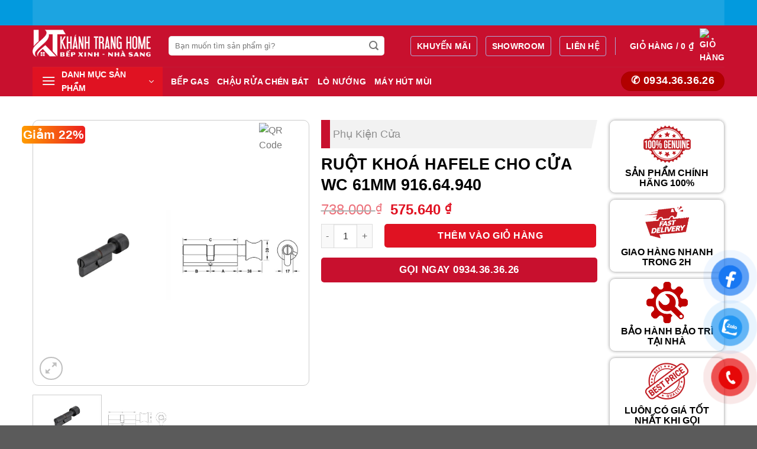

--- FILE ---
content_type: text/html; charset=UTF-8
request_url: https://hafelehcm.com/ruot-khoa-hafele-cho-cua-wc-61mm-916-64-940-2/
body_size: 27071
content:
<!DOCTYPE html><html lang="vi" prefix="og: https://ogp.me/ns#" class="loading-site no-js"><head><script data-no-optimize="1">var litespeed_docref=sessionStorage.getItem("litespeed_docref");litespeed_docref&&(Object.defineProperty(document,"referrer",{get:function(){return litespeed_docref}}),sessionStorage.removeItem("litespeed_docref"));</script> <meta charset="UTF-8" /><link data-optimized="2" rel="stylesheet" href="https://hafelehcm.com/wp-content/litespeed/css/92ecb1a7d653bc36334a27f6f804eeea.css?ver=9d482" /><link rel="profile" href="https://gmpg.org/xfn/11" /><link rel="pingback" href="https://hafelehcm.com/xmlrpc.php" /> <script type="litespeed/javascript">(function(html){html.className=html.className.replace(/\bno-js\b/,'js')})(document.documentElement)</script> <meta name="viewport" content="width=device-width, initial-scale=1" /><title>Ruột khoá Hafele cho cửa WC 61mm 916.64.940 - Thiết Bị Nhà Bếp Cao Cấp Hafele</title><meta name="description" content="Ruột khoá Hafele cho cửa WC 61mm 916.64.940"/><meta name="robots" content="follow, index, max-snippet:-1, max-video-preview:-1, max-image-preview:large"/><link rel="canonical" href="https://hafelehcm.com/ruot-khoa-hafele-cho-cua-wc-61mm-916-64-940-2/" /><meta property="og:locale" content="vi_VN" /><meta property="og:type" content="product" /><meta property="og:title" content="Ruột khoá Hafele cho cửa WC 61mm 916.64.940 - Thiết Bị Nhà Bếp Cao Cấp Hafele" /><meta property="og:description" content="Ruột khoá Hafele cho cửa WC 61mm 916.64.940" /><meta property="og:url" content="https://hafelehcm.com/ruot-khoa-hafele-cho-cua-wc-61mm-916-64-940-2/" /><meta property="og:site_name" content="Teka HCM" /><meta property="og:image" content="https://hafelehcm.com/wp-content/uploads/2024/03/ruot-khoa-hafele-cho-cua-ve-sinh-4.jpg" /><meta property="og:image:secure_url" content="https://hafelehcm.com/wp-content/uploads/2024/03/ruot-khoa-hafele-cho-cua-ve-sinh-4.jpg" /><meta property="og:image:width" content="600" /><meta property="og:image:height" content="417" /><meta property="og:image:alt" content="Ruột khoá Hafele cho cửa WC 61mm 916.64.940" /><meta property="og:image:type" content="image/jpeg" /><meta property="product:price:amount" content="575640" /><meta property="product:price:currency" content="VND" /><meta property="product:availability" content="instock" /><meta name="twitter:card" content="summary_large_image" /><meta name="twitter:title" content="Ruột khoá Hafele cho cửa WC 61mm 916.64.940 - Thiết Bị Nhà Bếp Cao Cấp Hafele" /><meta name="twitter:description" content="Ruột khoá Hafele cho cửa WC 61mm 916.64.940" /><meta name="twitter:image" content="https://hafelehcm.com/wp-content/uploads/2024/03/ruot-khoa-hafele-cho-cua-ve-sinh-4.jpg" /><meta name="twitter:label1" content="Giá" /><meta name="twitter:data1" content="575.640&nbsp;&#8363;" /><meta name="twitter:label2" content="Tình trạng sẵn có" /><meta name="twitter:data2" content="Còn hàng" /> <script type="application/ld+json" class="rank-math-schema">{"@context":"https://schema.org","@graph":[{"@type":"Organization","@id":"https://hafelehcm.com/#organization","name":"Teka HCM"},{"@type":"WebSite","@id":"https://hafelehcm.com/#website","url":"https://hafelehcm.com","name":"Teka HCM","publisher":{"@id":"https://hafelehcm.com/#organization"},"inLanguage":"vi"},{"@type":"ImageObject","@id":"https://hafelehcm.com/wp-content/uploads/2024/03/ruot-khoa-hafele-cho-cua-ve-sinh-4.jpg","url":"https://hafelehcm.com/wp-content/uploads/2024/03/ruot-khoa-hafele-cho-cua-ve-sinh-4.jpg","width":"600","height":"417","inLanguage":"vi"},{"@type":"BreadcrumbList","@id":"https://hafelehcm.com/ruot-khoa-hafele-cho-cua-wc-61mm-916-64-940-2/#breadcrumb","itemListElement":[{"@type":"ListItem","position":"1","item":{"@id":"https://hafelehcm.com/thiet-bi/phu-kien-cua/","name":"Ph\u1ee5 Ki\u1ec7n C\u1eeda"}},{"@type":"ListItem","position":"2","item":{"@id":"https://hafelehcm.com/ruot-khoa-hafele-cho-cua-wc-61mm-916-64-940-2/","name":"Ru\u1ed9t kho\u00e1 Hafele cho c\u1eeda WC 61mm 916.64.940"}}]},{"@type":"ItemPage","@id":"https://hafelehcm.com/ruot-khoa-hafele-cho-cua-wc-61mm-916-64-940-2/#webpage","url":"https://hafelehcm.com/ruot-khoa-hafele-cho-cua-wc-61mm-916-64-940-2/","name":"Ru\u1ed9t kho\u00e1 Hafele cho c\u1eeda WC 61mm 916.64.940 - Thi\u1ebft B\u1ecb Nh\u00e0 B\u1ebfp Cao C\u1ea5p Hafele","datePublished":"2024-03-23T16:09:51+07:00","dateModified":"2024-03-23T16:09:51+07:00","isPartOf":{"@id":"https://hafelehcm.com/#website"},"primaryImageOfPage":{"@id":"https://hafelehcm.com/wp-content/uploads/2024/03/ruot-khoa-hafele-cho-cua-ve-sinh-4.jpg"},"inLanguage":"vi","breadcrumb":{"@id":"https://hafelehcm.com/ruot-khoa-hafele-cho-cua-wc-61mm-916-64-940-2/#breadcrumb"}},{"@type":"Product","name":"Ru\u1ed9t kho\u00e1 Hafele cho c\u1eeda WC 61mm 916.64.940 - Thi\u1ebft B\u1ecb Nh\u00e0 B\u1ebfp Cao C\u1ea5p Hafele","description":"Ru\u1ed9t kho\u00e1 Hafele cho c\u1eeda WC 61mm 916.64.940","sku":"hafele.916-64-940-KTH","category":"Ph\u1ee5 Ki\u1ec7n C\u1eeda","mainEntityOfPage":{"@id":"https://hafelehcm.com/ruot-khoa-hafele-cho-cua-wc-61mm-916-64-940-2/#webpage"},"image":[{"@type":"ImageObject","url":"https://hafelehcm.com/wp-content/uploads/2024/03/ruot-khoa-hafele-cho-cua-ve-sinh-4.jpg","height":"417","width":"600"},{"@type":"ImageObject","url":"https://hafelehcm.com/wp-content/uploads/2024/03/ban-ve-ky-thuat-ruot-khoa-hafele-cho-cua-ve-sinh-4.jpg","height":"417","width":"600"}],"offers":{"@type":"Offer","price":"575640","priceCurrency":"VND","priceValidUntil":"2027-12-31","availability":"https://schema.org/InStock","itemCondition":"NewCondition","url":"https://hafelehcm.com/ruot-khoa-hafele-cho-cua-wc-61mm-916-64-940-2/","seller":{"@type":"Organization","@id":"https://hafelehcm.com/","name":"Teka HCM","url":"https://hafelehcm.com","logo":""}},"@id":"https://hafelehcm.com/ruot-khoa-hafele-cho-cua-wc-61mm-916-64-940-2/#richSnippet"}]}</script> <link rel='dns-prefetch' href='//fonts.googleapis.com' /><link href='https://fonts.gstatic.com' crossorigin rel='preconnect' /><link rel='prefetch' href='https://hafelehcm.com/wp-content/themes/flatsome/assets/js/flatsome.js?ver=be4456ec53c49e21f6f3' /><link rel='prefetch' href='https://hafelehcm.com/wp-content/themes/flatsome/assets/js/chunk.slider.js?ver=3.18.4' /><link rel='prefetch' href='https://hafelehcm.com/wp-content/themes/flatsome/assets/js/chunk.popups.js?ver=3.18.4' /><link rel='prefetch' href='https://hafelehcm.com/wp-content/themes/flatsome/assets/js/chunk.tooltips.js?ver=3.18.4' /><link rel='prefetch' href='https://hafelehcm.com/wp-content/themes/flatsome/assets/js/woocommerce.js?ver=49415fe6a9266f32f1f2' /><link rel="alternate" title="oNhúng (JSON)" type="application/json+oembed" href="https://hafelehcm.com/wp-json/oembed/1.0/embed?url=https%3A%2F%2Fhafelehcm.com%2Fruot-khoa-hafele-cho-cua-wc-61mm-916-64-940-2%2F" /><link rel="alternate" title="oNhúng (XML)" type="text/xml+oembed" href="https://hafelehcm.com/wp-json/oembed/1.0/embed?url=https%3A%2F%2Fhafelehcm.com%2Fruot-khoa-hafele-cho-cua-wc-61mm-916-64-940-2%2F&#038;format=xml" /><style id='wp-img-auto-sizes-contain-inline-css' type='text/css'>img:is([sizes=auto i],[sizes^="auto," i]){contain-intrinsic-size:3000px 1500px}
/*# sourceURL=wp-img-auto-sizes-contain-inline-css */</style><style id='wp-block-library-inline-css' type='text/css'>:root{--wp-block-synced-color:#7a00df;--wp-block-synced-color--rgb:122,0,223;--wp-bound-block-color:var(--wp-block-synced-color);--wp-editor-canvas-background:#ddd;--wp-admin-theme-color:#007cba;--wp-admin-theme-color--rgb:0,124,186;--wp-admin-theme-color-darker-10:#006ba1;--wp-admin-theme-color-darker-10--rgb:0,107,160.5;--wp-admin-theme-color-darker-20:#005a87;--wp-admin-theme-color-darker-20--rgb:0,90,135;--wp-admin-border-width-focus:2px}@media (min-resolution:192dpi){:root{--wp-admin-border-width-focus:1.5px}}.wp-element-button{cursor:pointer}:root .has-very-light-gray-background-color{background-color:#eee}:root .has-very-dark-gray-background-color{background-color:#313131}:root .has-very-light-gray-color{color:#eee}:root .has-very-dark-gray-color{color:#313131}:root .has-vivid-green-cyan-to-vivid-cyan-blue-gradient-background{background:linear-gradient(135deg,#00d084,#0693e3)}:root .has-purple-crush-gradient-background{background:linear-gradient(135deg,#34e2e4,#4721fb 50%,#ab1dfe)}:root .has-hazy-dawn-gradient-background{background:linear-gradient(135deg,#faaca8,#dad0ec)}:root .has-subdued-olive-gradient-background{background:linear-gradient(135deg,#fafae1,#67a671)}:root .has-atomic-cream-gradient-background{background:linear-gradient(135deg,#fdd79a,#004a59)}:root .has-nightshade-gradient-background{background:linear-gradient(135deg,#330968,#31cdcf)}:root .has-midnight-gradient-background{background:linear-gradient(135deg,#020381,#2874fc)}:root{--wp--preset--font-size--normal:16px;--wp--preset--font-size--huge:42px}.has-regular-font-size{font-size:1em}.has-larger-font-size{font-size:2.625em}.has-normal-font-size{font-size:var(--wp--preset--font-size--normal)}.has-huge-font-size{font-size:var(--wp--preset--font-size--huge)}.has-text-align-center{text-align:center}.has-text-align-left{text-align:left}.has-text-align-right{text-align:right}.has-fit-text{white-space:nowrap!important}#end-resizable-editor-section{display:none}.aligncenter{clear:both}.items-justified-left{justify-content:flex-start}.items-justified-center{justify-content:center}.items-justified-right{justify-content:flex-end}.items-justified-space-between{justify-content:space-between}.screen-reader-text{border:0;clip-path:inset(50%);height:1px;margin:-1px;overflow:hidden;padding:0;position:absolute;width:1px;word-wrap:normal!important}.screen-reader-text:focus{background-color:#ddd;clip-path:none;color:#444;display:block;font-size:1em;height:auto;left:5px;line-height:normal;padding:15px 23px 14px;text-decoration:none;top:5px;width:auto;z-index:100000}html :where(.has-border-color){border-style:solid}html :where([style*=border-top-color]){border-top-style:solid}html :where([style*=border-right-color]){border-right-style:solid}html :where([style*=border-bottom-color]){border-bottom-style:solid}html :where([style*=border-left-color]){border-left-style:solid}html :where([style*=border-width]){border-style:solid}html :where([style*=border-top-width]){border-top-style:solid}html :where([style*=border-right-width]){border-right-style:solid}html :where([style*=border-bottom-width]){border-bottom-style:solid}html :where([style*=border-left-width]){border-left-style:solid}html :where(img[class*=wp-image-]){height:auto;max-width:100%}:where(figure){margin:0 0 1em}html :where(.is-position-sticky){--wp-admin--admin-bar--position-offset:var(--wp-admin--admin-bar--height,0px)}@media screen and (max-width:600px){html :where(.is-position-sticky){--wp-admin--admin-bar--position-offset:0px}}

/*# sourceURL=wp-block-library-inline-css */</style><style id='global-styles-inline-css' type='text/css'>:root{--wp--preset--aspect-ratio--square: 1;--wp--preset--aspect-ratio--4-3: 4/3;--wp--preset--aspect-ratio--3-4: 3/4;--wp--preset--aspect-ratio--3-2: 3/2;--wp--preset--aspect-ratio--2-3: 2/3;--wp--preset--aspect-ratio--16-9: 16/9;--wp--preset--aspect-ratio--9-16: 9/16;--wp--preset--color--black: #000000;--wp--preset--color--cyan-bluish-gray: #abb8c3;--wp--preset--color--white: #ffffff;--wp--preset--color--pale-pink: #f78da7;--wp--preset--color--vivid-red: #cf2e2e;--wp--preset--color--luminous-vivid-orange: #ff6900;--wp--preset--color--luminous-vivid-amber: #fcb900;--wp--preset--color--light-green-cyan: #7bdcb5;--wp--preset--color--vivid-green-cyan: #00d084;--wp--preset--color--pale-cyan-blue: #8ed1fc;--wp--preset--color--vivid-cyan-blue: #0693e3;--wp--preset--color--vivid-purple: #9b51e0;--wp--preset--color--primary: #446084;--wp--preset--color--secondary: #d26e4b;--wp--preset--color--success: #7a9c59;--wp--preset--color--alert: #b20000;--wp--preset--gradient--vivid-cyan-blue-to-vivid-purple: linear-gradient(135deg,rgb(6,147,227) 0%,rgb(155,81,224) 100%);--wp--preset--gradient--light-green-cyan-to-vivid-green-cyan: linear-gradient(135deg,rgb(122,220,180) 0%,rgb(0,208,130) 100%);--wp--preset--gradient--luminous-vivid-amber-to-luminous-vivid-orange: linear-gradient(135deg,rgb(252,185,0) 0%,rgb(255,105,0) 100%);--wp--preset--gradient--luminous-vivid-orange-to-vivid-red: linear-gradient(135deg,rgb(255,105,0) 0%,rgb(207,46,46) 100%);--wp--preset--gradient--very-light-gray-to-cyan-bluish-gray: linear-gradient(135deg,rgb(238,238,238) 0%,rgb(169,184,195) 100%);--wp--preset--gradient--cool-to-warm-spectrum: linear-gradient(135deg,rgb(74,234,220) 0%,rgb(151,120,209) 20%,rgb(207,42,186) 40%,rgb(238,44,130) 60%,rgb(251,105,98) 80%,rgb(254,248,76) 100%);--wp--preset--gradient--blush-light-purple: linear-gradient(135deg,rgb(255,206,236) 0%,rgb(152,150,240) 100%);--wp--preset--gradient--blush-bordeaux: linear-gradient(135deg,rgb(254,205,165) 0%,rgb(254,45,45) 50%,rgb(107,0,62) 100%);--wp--preset--gradient--luminous-dusk: linear-gradient(135deg,rgb(255,203,112) 0%,rgb(199,81,192) 50%,rgb(65,88,208) 100%);--wp--preset--gradient--pale-ocean: linear-gradient(135deg,rgb(255,245,203) 0%,rgb(182,227,212) 50%,rgb(51,167,181) 100%);--wp--preset--gradient--electric-grass: linear-gradient(135deg,rgb(202,248,128) 0%,rgb(113,206,126) 100%);--wp--preset--gradient--midnight: linear-gradient(135deg,rgb(2,3,129) 0%,rgb(40,116,252) 100%);--wp--preset--font-size--small: 13px;--wp--preset--font-size--medium: 20px;--wp--preset--font-size--large: 36px;--wp--preset--font-size--x-large: 42px;--wp--preset--spacing--20: 0.44rem;--wp--preset--spacing--30: 0.67rem;--wp--preset--spacing--40: 1rem;--wp--preset--spacing--50: 1.5rem;--wp--preset--spacing--60: 2.25rem;--wp--preset--spacing--70: 3.38rem;--wp--preset--spacing--80: 5.06rem;--wp--preset--shadow--natural: 6px 6px 9px rgba(0, 0, 0, 0.2);--wp--preset--shadow--deep: 12px 12px 50px rgba(0, 0, 0, 0.4);--wp--preset--shadow--sharp: 6px 6px 0px rgba(0, 0, 0, 0.2);--wp--preset--shadow--outlined: 6px 6px 0px -3px rgb(255, 255, 255), 6px 6px rgb(0, 0, 0);--wp--preset--shadow--crisp: 6px 6px 0px rgb(0, 0, 0);}:where(body) { margin: 0; }.wp-site-blocks > .alignleft { float: left; margin-right: 2em; }.wp-site-blocks > .alignright { float: right; margin-left: 2em; }.wp-site-blocks > .aligncenter { justify-content: center; margin-left: auto; margin-right: auto; }:where(.is-layout-flex){gap: 0.5em;}:where(.is-layout-grid){gap: 0.5em;}.is-layout-flow > .alignleft{float: left;margin-inline-start: 0;margin-inline-end: 2em;}.is-layout-flow > .alignright{float: right;margin-inline-start: 2em;margin-inline-end: 0;}.is-layout-flow > .aligncenter{margin-left: auto !important;margin-right: auto !important;}.is-layout-constrained > .alignleft{float: left;margin-inline-start: 0;margin-inline-end: 2em;}.is-layout-constrained > .alignright{float: right;margin-inline-start: 2em;margin-inline-end: 0;}.is-layout-constrained > .aligncenter{margin-left: auto !important;margin-right: auto !important;}.is-layout-constrained > :where(:not(.alignleft):not(.alignright):not(.alignfull)){margin-left: auto !important;margin-right: auto !important;}body .is-layout-flex{display: flex;}.is-layout-flex{flex-wrap: wrap;align-items: center;}.is-layout-flex > :is(*, div){margin: 0;}body .is-layout-grid{display: grid;}.is-layout-grid > :is(*, div){margin: 0;}body{padding-top: 0px;padding-right: 0px;padding-bottom: 0px;padding-left: 0px;}a:where(:not(.wp-element-button)){text-decoration: none;}:root :where(.wp-element-button, .wp-block-button__link){background-color: #32373c;border-width: 0;color: #fff;font-family: inherit;font-size: inherit;font-style: inherit;font-weight: inherit;letter-spacing: inherit;line-height: inherit;padding-top: calc(0.667em + 2px);padding-right: calc(1.333em + 2px);padding-bottom: calc(0.667em + 2px);padding-left: calc(1.333em + 2px);text-decoration: none;text-transform: inherit;}.has-black-color{color: var(--wp--preset--color--black) !important;}.has-cyan-bluish-gray-color{color: var(--wp--preset--color--cyan-bluish-gray) !important;}.has-white-color{color: var(--wp--preset--color--white) !important;}.has-pale-pink-color{color: var(--wp--preset--color--pale-pink) !important;}.has-vivid-red-color{color: var(--wp--preset--color--vivid-red) !important;}.has-luminous-vivid-orange-color{color: var(--wp--preset--color--luminous-vivid-orange) !important;}.has-luminous-vivid-amber-color{color: var(--wp--preset--color--luminous-vivid-amber) !important;}.has-light-green-cyan-color{color: var(--wp--preset--color--light-green-cyan) !important;}.has-vivid-green-cyan-color{color: var(--wp--preset--color--vivid-green-cyan) !important;}.has-pale-cyan-blue-color{color: var(--wp--preset--color--pale-cyan-blue) !important;}.has-vivid-cyan-blue-color{color: var(--wp--preset--color--vivid-cyan-blue) !important;}.has-vivid-purple-color{color: var(--wp--preset--color--vivid-purple) !important;}.has-primary-color{color: var(--wp--preset--color--primary) !important;}.has-secondary-color{color: var(--wp--preset--color--secondary) !important;}.has-success-color{color: var(--wp--preset--color--success) !important;}.has-alert-color{color: var(--wp--preset--color--alert) !important;}.has-black-background-color{background-color: var(--wp--preset--color--black) !important;}.has-cyan-bluish-gray-background-color{background-color: var(--wp--preset--color--cyan-bluish-gray) !important;}.has-white-background-color{background-color: var(--wp--preset--color--white) !important;}.has-pale-pink-background-color{background-color: var(--wp--preset--color--pale-pink) !important;}.has-vivid-red-background-color{background-color: var(--wp--preset--color--vivid-red) !important;}.has-luminous-vivid-orange-background-color{background-color: var(--wp--preset--color--luminous-vivid-orange) !important;}.has-luminous-vivid-amber-background-color{background-color: var(--wp--preset--color--luminous-vivid-amber) !important;}.has-light-green-cyan-background-color{background-color: var(--wp--preset--color--light-green-cyan) !important;}.has-vivid-green-cyan-background-color{background-color: var(--wp--preset--color--vivid-green-cyan) !important;}.has-pale-cyan-blue-background-color{background-color: var(--wp--preset--color--pale-cyan-blue) !important;}.has-vivid-cyan-blue-background-color{background-color: var(--wp--preset--color--vivid-cyan-blue) !important;}.has-vivid-purple-background-color{background-color: var(--wp--preset--color--vivid-purple) !important;}.has-primary-background-color{background-color: var(--wp--preset--color--primary) !important;}.has-secondary-background-color{background-color: var(--wp--preset--color--secondary) !important;}.has-success-background-color{background-color: var(--wp--preset--color--success) !important;}.has-alert-background-color{background-color: var(--wp--preset--color--alert) !important;}.has-black-border-color{border-color: var(--wp--preset--color--black) !important;}.has-cyan-bluish-gray-border-color{border-color: var(--wp--preset--color--cyan-bluish-gray) !important;}.has-white-border-color{border-color: var(--wp--preset--color--white) !important;}.has-pale-pink-border-color{border-color: var(--wp--preset--color--pale-pink) !important;}.has-vivid-red-border-color{border-color: var(--wp--preset--color--vivid-red) !important;}.has-luminous-vivid-orange-border-color{border-color: var(--wp--preset--color--luminous-vivid-orange) !important;}.has-luminous-vivid-amber-border-color{border-color: var(--wp--preset--color--luminous-vivid-amber) !important;}.has-light-green-cyan-border-color{border-color: var(--wp--preset--color--light-green-cyan) !important;}.has-vivid-green-cyan-border-color{border-color: var(--wp--preset--color--vivid-green-cyan) !important;}.has-pale-cyan-blue-border-color{border-color: var(--wp--preset--color--pale-cyan-blue) !important;}.has-vivid-cyan-blue-border-color{border-color: var(--wp--preset--color--vivid-cyan-blue) !important;}.has-vivid-purple-border-color{border-color: var(--wp--preset--color--vivid-purple) !important;}.has-primary-border-color{border-color: var(--wp--preset--color--primary) !important;}.has-secondary-border-color{border-color: var(--wp--preset--color--secondary) !important;}.has-success-border-color{border-color: var(--wp--preset--color--success) !important;}.has-alert-border-color{border-color: var(--wp--preset--color--alert) !important;}.has-vivid-cyan-blue-to-vivid-purple-gradient-background{background: var(--wp--preset--gradient--vivid-cyan-blue-to-vivid-purple) !important;}.has-light-green-cyan-to-vivid-green-cyan-gradient-background{background: var(--wp--preset--gradient--light-green-cyan-to-vivid-green-cyan) !important;}.has-luminous-vivid-amber-to-luminous-vivid-orange-gradient-background{background: var(--wp--preset--gradient--luminous-vivid-amber-to-luminous-vivid-orange) !important;}.has-luminous-vivid-orange-to-vivid-red-gradient-background{background: var(--wp--preset--gradient--luminous-vivid-orange-to-vivid-red) !important;}.has-very-light-gray-to-cyan-bluish-gray-gradient-background{background: var(--wp--preset--gradient--very-light-gray-to-cyan-bluish-gray) !important;}.has-cool-to-warm-spectrum-gradient-background{background: var(--wp--preset--gradient--cool-to-warm-spectrum) !important;}.has-blush-light-purple-gradient-background{background: var(--wp--preset--gradient--blush-light-purple) !important;}.has-blush-bordeaux-gradient-background{background: var(--wp--preset--gradient--blush-bordeaux) !important;}.has-luminous-dusk-gradient-background{background: var(--wp--preset--gradient--luminous-dusk) !important;}.has-pale-ocean-gradient-background{background: var(--wp--preset--gradient--pale-ocean) !important;}.has-electric-grass-gradient-background{background: var(--wp--preset--gradient--electric-grass) !important;}.has-midnight-gradient-background{background: var(--wp--preset--gradient--midnight) !important;}.has-small-font-size{font-size: var(--wp--preset--font-size--small) !important;}.has-medium-font-size{font-size: var(--wp--preset--font-size--medium) !important;}.has-large-font-size{font-size: var(--wp--preset--font-size--large) !important;}.has-x-large-font-size{font-size: var(--wp--preset--font-size--x-large) !important;}
/*# sourceURL=global-styles-inline-css */</style><style id='woocommerce-inline-inline-css' type='text/css'>.woocommerce form .form-row .required { visibility: visible; }
/*# sourceURL=woocommerce-inline-inline-css */</style><style id='flatsome-main-inline-css' type='text/css'>@font-face {
				font-family: "fl-icons";
				font-display: block;
				src: url(https://hafelehcm.com/wp-content/themes/flatsome/assets/css/icons/fl-icons.eot?v=3.18.4);
				src:
					url(https://hafelehcm.com/wp-content/themes/flatsome/assets/css/icons/fl-icons.eot#iefix?v=3.18.4) format("embedded-opentype"),
					url(https://hafelehcm.com/wp-content/themes/flatsome/assets/css/icons/fl-icons.woff2?v=3.18.4) format("woff2"),
					url(https://hafelehcm.com/wp-content/themes/flatsome/assets/css/icons/fl-icons.ttf?v=3.18.4) format("truetype"),
					url(https://hafelehcm.com/wp-content/themes/flatsome/assets/css/icons/fl-icons.woff?v=3.18.4) format("woff"),
					url(https://hafelehcm.com/wp-content/themes/flatsome/assets/css/icons/fl-icons.svg?v=3.18.4#fl-icons) format("svg");
			}
/*# sourceURL=flatsome-main-inline-css */</style> <script type="litespeed/javascript" data-src="https://hafelehcm.com/wp-includes/js/jquery/jquery.min.js" id="jquery-core-js"></script> <script id="wc-add-to-cart-js-extra" type="litespeed/javascript">var wc_add_to_cart_params={"ajax_url":"/wp-admin/admin-ajax.php","wc_ajax_url":"/?wc-ajax=%%endpoint%%","i18n_view_cart":"Xem gi\u1ecf h\u00e0ng","cart_url":"https://hafelehcm.com/gio-hang/","is_cart":"","cart_redirect_after_add":"yes"}</script> <script id="wc-single-product-js-extra" type="litespeed/javascript">var wc_single_product_params={"i18n_required_rating_text":"Vui l\u00f2ng ch\u1ecdn m\u1ed9t m\u1ee9c \u0111\u00e1nh gi\u00e1","i18n_rating_options":["1 tr\u00ean 5 sao","2 tr\u00ean 5 sao","3 tr\u00ean 5 sao","4 tr\u00ean 5 sao","5 tr\u00ean 5 sao"],"i18n_product_gallery_trigger_text":"Xem th\u01b0 vi\u1ec7n \u1ea3nh to\u00e0n m\u00e0n h\u00ecnh","review_rating_required":"yes","flexslider":{"rtl":!1,"animation":"slide","smoothHeight":!0,"directionNav":!1,"controlNav":"thumbnails","slideshow":!1,"animationSpeed":500,"animationLoop":!1,"allowOneSlide":!1},"zoom_enabled":"","zoom_options":[],"photoswipe_enabled":"1","photoswipe_options":{"shareEl":!1,"closeOnScroll":!1,"history":!1,"hideAnimationDuration":0,"showAnimationDuration":0},"flexslider_enabled":""}</script> <link rel="https://api.w.org/" href="https://hafelehcm.com/wp-json/" /><link rel="alternate" title="JSON" type="application/json" href="https://hafelehcm.com/wp-json/wp/v2/product/28102" /><link rel="EditURI" type="application/rsd+xml" title="RSD" href="https://hafelehcm.com/xmlrpc.php?rsd" /><meta name="generator" content="WordPress 6.9" /><link rel='shortlink' href='https://hafelehcm.com/?p=28102' /><style>.bg{opacity: 0; transition: opacity 1s; -webkit-transition: opacity 1s;} .bg-loaded{opacity: 1;}</style><noscript><style>.woocommerce-product-gallery{ opacity: 1 !important; }</style></noscript><link rel="icon" href="https://hafelehcm.com/wp-content/uploads/2024/03/cropped-favicon-32x32.png" sizes="32x32" /><link rel="icon" href="https://hafelehcm.com/wp-content/uploads/2024/03/cropped-favicon-192x192.png" sizes="192x192" /><link rel="apple-touch-icon" href="https://hafelehcm.com/wp-content/uploads/2024/03/cropped-favicon-180x180.png" /><meta name="msapplication-TileImage" content="https://hafelehcm.com/wp-content/uploads/2024/03/cropped-favicon-270x270.png" /><style id="custom-css" type="text/css">:root {--primary-color: #446084;--fs-color-primary: #446084;--fs-color-secondary: #d26e4b;--fs-color-success: #7a9c59;--fs-color-alert: #b20000;--fs-experimental-link-color: #334862;--fs-experimental-link-color-hover: #111;}.tooltipster-base {--tooltip-color: #fff;--tooltip-bg-color: #000;}.off-canvas-right .mfp-content, .off-canvas-left .mfp-content {--drawer-width: 300px;}.off-canvas .mfp-content.off-canvas-cart {--drawer-width: 360px;}.container-width, .full-width .ubermenu-nav, .container, .row{max-width: 1170px}.row.row-collapse{max-width: 1140px}.row.row-small{max-width: 1162.5px}.row.row-large{max-width: 1200px}.header-main{height: 91px}#logo img{max-height: 91px}#logo{width:200px;}.header-bottom{min-height: 43px}.header-top{min-height: 30px}.transparent .header-main{height: 30px}.transparent #logo img{max-height: 30px}.has-transparent + .page-title:first-of-type,.has-transparent + #main > .page-title,.has-transparent + #main > div > .page-title,.has-transparent + #main .page-header-wrapper:first-of-type .page-title{padding-top: 110px;}.header.show-on-scroll,.stuck .header-main{height:70px!important}.stuck #logo img{max-height: 70px!important}.search-form{ width: 90%;}.header-bg-color {background-color: rgba(255,255,255,0.9)}.header-bottom {background-color: #424242}@media (max-width: 549px) {.header-main{height: 70px}#logo img{max-height: 70px}}body{font-size: 100%;}@media screen and (max-width: 549px){body{font-size: 100%;}}body{font-family: "Barlow Semi Condensed", sans-serif;}body {font-weight: 500;font-style: normal;}.nav > li > a {font-family: Barlow, sans-serif;}.mobile-sidebar-levels-2 .nav > li > ul > li > a {font-family: Barlow, sans-serif;}.nav > li > a,.mobile-sidebar-levels-2 .nav > li > ul > li > a {font-weight: 700;font-style: normal;}h1,h2,h3,h4,h5,h6,.heading-font, .off-canvas-center .nav-sidebar.nav-vertical > li > a{font-family: Barlow, sans-serif;}h1,h2,h3,h4,h5,h6,.heading-font,.banner h1,.banner h2 {font-weight: 700;font-style: normal;}.alt-font{font-family: Barlow, sans-serif;}.alt-font {font-weight: 500!important;font-style: normal!important;}@media screen and (min-width: 550px){.products .box-vertical .box-image{min-width: 300px!important;width: 300px!important;}}.footer-2{background-color: #ffffff}.header-vertical-menu__opener {width: 220px}.header-vertical-menu__fly-out {width: 220px}.nav-vertical-fly-out > li + li {border-top-width: 1px; border-top-style: solid;}.label-new.menu-item > a:after{content:"Mới";}.label-hot.menu-item > a:after{content:"Thịnh hành";}.label-sale.menu-item > a:after{content:"Giảm giá";}.label-popular.menu-item > a:after{content:"Phổ biến";}</style></head><body class="wp-singular product-template-default single single-product postid-28102 wp-theme-flatsome wp-child-theme-dodo-child theme-flatsome woocommerce woocommerce-page woocommerce-no-js lightbox nav-dropdown-has-arrow nav-dropdown-has-shadow nav-dropdown-has-border mobile-submenu-slide mobile-submenu-slide-levels-1 mobile-submenu-toggle"><a class="skip-link screen-reader-text" href="#main">Chuyển đến nội dung</a><div id="wrapper"><header id="header" class="header has-sticky sticky-jump"><div class="header-wrapper"><div id="top-bar" class="header-top hide-for-sticky nav-dark flex-has-center"><div class="flex-row container"><div class="flex-col hide-for-medium flex-left"><ul class="nav nav-left medium-nav-center nav-small  nav-divided"></ul></div><div class="flex-col hide-for-medium flex-center"><ul class="nav nav-center nav-small  nav-divided"><li class="html custom html_topbar_left"><img data-lazyloaded="1" src="[data-uri]" width="1200" height="44" data-src="https://img.tgdd.vn/imgt/f_webp,fit_outside,quality_100/https://cdn.tgdd.vn/2024/03/banner/1200-44-1200x44-1.png"></li></ul></div><div class="flex-col hide-for-medium flex-right"><ul class="nav top-bar-nav nav-right nav-small  nav-divided"></ul></div><div class="flex-col show-for-medium flex-grow"><ul class="nav nav-center nav-small mobile-nav  nav-divided"><li class="html custom html_topbar_left"><img data-lazyloaded="1" src="[data-uri]" width="1200" height="44" data-src="https://img.tgdd.vn/imgt/f_webp,fit_outside,quality_100/https://cdn.tgdd.vn/2024/03/banner/1200-44-1200x44-1.png"></li></ul></div></div></div><div id="masthead" class="header-main "><div class="header-inner flex-row container logo-left medium-logo-center" role="navigation"><div id="logo" class="flex-col logo"><a href="https://hafelehcm.com/" title="Thiết Bị Nhà Bếp Cao Cấp Hafele - Thiết Bị Nhà Bếp Cao Cấp Hafele" rel="home">
<img data-lazyloaded="1" src="[data-uri]" width="533" height="123" data-src="https://hafelehcm.com/wp-content/uploads/2024/03/kthomewhite.png" class="header_logo header-logo" alt="Thiết Bị Nhà Bếp Cao Cấp Hafele"/><img data-lazyloaded="1" src="[data-uri]"  width="533" height="123" data-src="https://hafelehcm.com/wp-content/uploads/2024/03/kthomewhite.png" class="header-logo-dark" alt="Thiết Bị Nhà Bếp Cao Cấp Hafele"/></a></div><div class="flex-col show-for-medium flex-left"><ul class="mobile-nav nav nav-left "><li class="nav-icon has-icon">
<a href="#" data-open="#main-menu" data-pos="left" data-bg="main-menu-overlay" data-color="" class="is-small" aria-label="Menu" aria-controls="main-menu" aria-expanded="false"><i class="icon-menu" ></i>
<span class="menu-title uppercase hide-for-small">Menu</span>		</a></li></ul></div><div class="flex-col hide-for-medium flex-left
flex-grow"><ul class="header-nav header-nav-main nav nav-left  nav-uppercase" ><li class="header-search-form search-form html relative has-icon"><div class="header-search-form-wrapper"><div class="searchform-wrapper ux-search-box relative form-flat is-normal"><form role="search" method="get" class="searchform" action="https://hafelehcm.com/"><div class="flex-row relative"><div class="flex-col flex-grow">
<label class="screen-reader-text" for="woocommerce-product-search-field-0">Tìm kiếm:</label>
<input type="search" id="woocommerce-product-search-field-0" class="search-field mb-0" placeholder="Bạn muốn tìm sản phẩm gì?" value="" name="s" />
<input type="hidden" name="post_type" value="product" /></div><div class="flex-col">
<button type="submit" value="Tìm kiếm" class="ux-search-submit submit-button secondary button  icon mb-0" aria-label="Nộp">
<i class="icon-search" ></i>			</button></div></div><div class="live-search-results text-left z-top"></div></form></div></div></li></ul></div><div class="flex-col hide-for-medium flex-right"><ul class="header-nav header-nav-main nav nav-right  nav-uppercase"><li id="menu-item-7824" class="menu-item menu-item-type-taxonomy menu-item-object-category menu-item-7824 menu-item-design-default"><a href="https://hafelehcm.com/category/khuyen-mai/" class="nav-top-link">Khuyến mãi</a></li><li id="menu-item-5769" class="menu-item menu-item-type-post_type menu-item-object-page menu-item-5769 menu-item-design-default"><a href="https://hafelehcm.com/showroom/" class="nav-top-link">Showroom</a></li><li id="menu-item-5768" class="menu-item menu-item-type-post_type menu-item-object-page menu-item-5768 menu-item-design-default"><a href="https://hafelehcm.com/lien-he/" class="nav-top-link">Liên Hệ</a></li><li class="header-divider"></li><li class="cart-item has-icon has-dropdown"><a href="https://hafelehcm.com/gio-hang/" class="header-cart-link is-small" title="Giỏ hàng" ><span class="header-cart-title">
Giỏ hàng   /      <span class="cart-price"><span class="woocommerce-Price-amount amount"><bdi>0&nbsp;<span class="woocommerce-Price-currencySymbol">&#8363;</span></bdi></span></span>
</span><span class="image-icon header-cart-icon" data-icon-label="0">
<img data-lazyloaded="1" src="[data-uri]" width="85" height="67" class="cart-img-icon" alt="Giỏ hàng" data-src="https://cdn.khanhtrang.vn/bephafele-vn/wp-content/uploads/2024/03/giohang-logo.png"/>
</span>
</a><ul class="nav-dropdown nav-dropdown-default"><li class="html widget_shopping_cart"><div class="widget_shopping_cart_content"><div class="ux-mini-cart-empty flex flex-row-col text-center pt pb"><div class="ux-mini-cart-empty-icon">
<svg xmlns="http://www.w3.org/2000/svg" viewBox="0 0 17 19" style="opacity:.1;height:80px;">
<path d="M8.5 0C6.7 0 5.3 1.2 5.3 2.7v2H2.1c-.3 0-.6.3-.7.7L0 18.2c0 .4.2.8.6.8h15.7c.4 0 .7-.3.7-.7v-.1L15.6 5.4c0-.3-.3-.6-.7-.6h-3.2v-2c0-1.6-1.4-2.8-3.2-2.8zM6.7 2.7c0-.8.8-1.4 1.8-1.4s1.8.6 1.8 1.4v2H6.7v-2zm7.5 3.4 1.3 11.5h-14L2.8 6.1h2.5v1.4c0 .4.3.7.7.7.4 0 .7-.3.7-.7V6.1h3.5v1.4c0 .4.3.7.7.7s.7-.3.7-.7V6.1h2.6z" fill-rule="evenodd" clip-rule="evenodd" fill="currentColor"></path>
</svg></div><p class="woocommerce-mini-cart__empty-message empty">Chưa có sản phẩm trong giỏ hàng.</p><p class="return-to-shop">
<a class="button primary wc-backward" href="https://hafelehcm.com/cua-hang/">
Quay trở lại cửa hàng				</a></p></div></div></li></ul></li></ul></div><div class="flex-col show-for-medium flex-right"><ul class="mobile-nav nav nav-right "><li class="cart-item has-icon"><a href="https://hafelehcm.com/gio-hang/" class="header-cart-link is-small off-canvas-toggle nav-top-link" title="Giỏ hàng" data-open="#cart-popup" data-class="off-canvas-cart" data-pos="right" ><span class="image-icon header-cart-icon" data-icon-label="0">
<img data-lazyloaded="1" src="[data-uri]" width="85" height="67" class="cart-img-icon" alt="Giỏ hàng" data-src="https://cdn.khanhtrang.vn/bephafele-vn/wp-content/uploads/2024/03/giohang-logo.png"/>
</span>
</a><div id="cart-popup" class="mfp-hide"><div class="cart-popup-inner inner-padding cart-popup-inner--sticky"><div class="cart-popup-title text-center">
<span class="heading-font uppercase">Giỏ hàng</span><div class="is-divider"></div></div><div class="widget woocommerce widget_shopping_cart"><div class="widget_shopping_cart_content"></div></div></div></div></li></ul></div></div><div class="container"><div class="top-divider full-width"></div></div></div><div id="wide-nav" class="header-bottom wide-nav nav-dark"><div class="flex-row container"><div class="flex-col hide-for-medium flex-left"><ul class="nav header-nav header-bottom-nav nav-left  nav-uppercase"><li class="header-vertical-menu" role="navigation"><div class="header-vertical-menu__opener dark">
<span class="header-vertical-menu__icon">
<i class="icon-menu" ></i>			</span>
<span class="header-vertical-menu__title">
Danh mục sản phẩm		</span>
<i class="icon-angle-down" ></i></div><div class="header-vertical-menu__fly-out"><div class="menu-menu-doc-container"><ul id="menu-menu-doc" class="ux-nav-vertical-menu nav-vertical-fly-out"><li id="menu-item-33088" class="menu-item menu-item-type-taxonomy menu-item-object-product_cat menu-item-has-children menu-item-33088 menu-item-design-default has-dropdown"><a href="https://hafelehcm.com/thiet-bi/bep-dien-bep-tu/" class="nav-top-link" aria-expanded="false" aria-haspopup="menu">Bếp Điện &#8211; Bếp Từ<i class="icon-angle-down" ></i></a><ul class="sub-menu nav-dropdown nav-dropdown-default"><li id="menu-item-33089" class="menu-item menu-item-type-taxonomy menu-item-object-product_cat menu-item-33089"><a href="https://hafelehcm.com/thiet-bi/bep-dien-bep-tu/bep-dien-hong-ngoai-bep-dien-bep-tu/">Bếp Điện ( Hồng Ngoại)</a></li><li id="menu-item-33090" class="menu-item menu-item-type-taxonomy menu-item-object-product_cat menu-item-33090"><a href="https://hafelehcm.com/thiet-bi/bep-dien-bep-tu/bep-don-1-bep/">Bếp Đơn ( 1 Bếp)</a></li><li id="menu-item-33091" class="menu-item menu-item-type-taxonomy menu-item-object-product_cat menu-item-33091"><a href="https://hafelehcm.com/thiet-bi/bep-dien-bep-tu/bep-tu-bep-dien-bep-tu/">Bếp Từ</a></li><li id="menu-item-33092" class="menu-item menu-item-type-taxonomy menu-item-object-product_cat menu-item-33092"><a href="https://hafelehcm.com/thiet-bi/bep-dien-bep-tu/bep-tu-ket-hop-dien-hong-ngoai-bep-dien-bep-tu/">Bếp Từ Kết Hợp Điện ( Hồng Ngoại)</a></li></ul></li><li id="menu-item-33093" class="menu-item menu-item-type-taxonomy menu-item-object-product_cat menu-item-has-children menu-item-33093 menu-item-design-default has-dropdown"><a href="https://hafelehcm.com/thiet-bi/bep-gas/" class="nav-top-link" aria-expanded="false" aria-haspopup="menu">Bếp Gas<i class="icon-angle-down" ></i></a><ul class="sub-menu nav-dropdown nav-dropdown-default"><li id="menu-item-33094" class="menu-item menu-item-type-taxonomy menu-item-object-product_cat menu-item-33094"><a href="https://hafelehcm.com/thiet-bi/bep-gas/bep-gas-am/">Bếp Gas Âm</a></li><li id="menu-item-33095" class="menu-item menu-item-type-taxonomy menu-item-object-product_cat menu-item-33095"><a href="https://hafelehcm.com/thiet-bi/bep-gas/bep-gas-duong/">Bếp Gas Dương</a></li></ul></li><li id="menu-item-33096" class="menu-item menu-item-type-taxonomy menu-item-object-product_cat menu-item-has-children menu-item-33096 menu-item-design-default has-dropdown"><a href="https://hafelehcm.com/thiet-bi/chau-rua-bat-voi-rua-bat-may-huy-rac/" class="nav-top-link" aria-expanded="false" aria-haspopup="menu">Chậu Rửa Bát &#8211; Vòi Rửa Bát &#8211; Máy Huỷ Rác<i class="icon-angle-down" ></i></a><ul class="sub-menu nav-dropdown nav-dropdown-default"><li id="menu-item-33097" class="menu-item menu-item-type-taxonomy menu-item-object-product_cat menu-item-33097"><a href="https://hafelehcm.com/thiet-bi/chau-rua-bat-voi-rua-bat-may-huy-rac/binh-xa-phong/">Bình Xà Phòng</a></li><li id="menu-item-33098" class="menu-item menu-item-type-taxonomy menu-item-object-product_cat menu-item-33098"><a href="https://hafelehcm.com/thiet-bi/chau-rua-bat-voi-rua-bat-may-huy-rac/chau-rua-chen-bat/">Chậu Rửa Chén Bát</a></li></ul></li><li id="menu-item-33176" class="menu-item menu-item-type-taxonomy menu-item-object-product_cat menu-item-has-children menu-item-33176 menu-item-design-default has-dropdown"><a href="https://hafelehcm.com/thiet-bi/lo-nuong-lo-vi-song-lo-hap/" class="nav-top-link" aria-expanded="false" aria-haspopup="menu">Lò Nướng &#8211; Lò Vi Sóng &#8211; Lò Hấp<i class="icon-angle-down" ></i></a><ul class="sub-menu nav-dropdown nav-dropdown-default"><li id="menu-item-33177" class="menu-item menu-item-type-taxonomy menu-item-object-product_cat menu-item-33177"><a href="https://hafelehcm.com/thiet-bi/lo-nuong-lo-vi-song-lo-hap/lo-nuong/">Lò Nướng</a></li><li id="menu-item-33178" class="menu-item menu-item-type-taxonomy menu-item-object-product_cat menu-item-33178"><a href="https://hafelehcm.com/thiet-bi/lo-nuong-lo-vi-song-lo-hap/lo-nuong-ket-hop-hap/">Lò Nướng Kết Hợp Hấp</a></li><li id="menu-item-33179" class="menu-item menu-item-type-taxonomy menu-item-object-product_cat menu-item-33179"><a href="https://hafelehcm.com/thiet-bi/lo-nuong-lo-vi-song-lo-hap/lo-nuong-ket-hop-vi-song/">Lò Nướng Kết Hợp Vi Sóng</a></li><li id="menu-item-33180" class="menu-item menu-item-type-taxonomy menu-item-object-product_cat menu-item-33180"><a href="https://hafelehcm.com/thiet-bi/lo-nuong-lo-vi-song-lo-hap/lo-vi-song/">Lò Vi Sóng</a></li><li id="menu-item-33181" class="menu-item menu-item-type-taxonomy menu-item-object-product_cat menu-item-33181"><a href="https://hafelehcm.com/thiet-bi/lo-nuong-lo-vi-song-lo-hap/lo-vi-song-ket-hop-nuong/">Lò Vi Sóng Kết Hợp Nướng</a></li></ul></li><li id="menu-item-33182" class="menu-item menu-item-type-taxonomy menu-item-object-product_cat menu-item-has-children menu-item-33182 menu-item-design-default has-dropdown"><a href="https://hafelehcm.com/thiet-bi/may-giat-may-say-quan-ao/may-giat-ket-hop-say-quan-ao/" class="nav-top-link" aria-expanded="false" aria-haspopup="menu">Máy Giặt Kết Hợp Sấy Quần Áo<i class="icon-angle-down" ></i></a><ul class="sub-menu nav-dropdown nav-dropdown-default"><li id="menu-item-33183" class="menu-item menu-item-type-taxonomy menu-item-object-product_cat menu-item-33183"><a href="https://hafelehcm.com/thiet-bi/may-giat-may-say-quan-ao/may-giat-quan-ao/">Máy Giặt Quần Áo</a></li><li id="menu-item-33192" class="menu-item menu-item-type-taxonomy menu-item-object-product_cat menu-item-33192"><a href="https://hafelehcm.com/thiet-bi/may-giat-may-say-quan-ao/may-say-quan-ao/">Máy Sấy Quần Áo</a></li></ul></li><li id="menu-item-33184" class="menu-item menu-item-type-taxonomy menu-item-object-product_cat menu-item-has-children menu-item-33184 menu-item-design-default has-dropdown"><a href="https://hafelehcm.com/thiet-bi/may-hut-mui/" class="nav-top-link" aria-expanded="false" aria-haspopup="menu">Máy Hút Mùi<i class="icon-angle-down" ></i></a><ul class="sub-menu nav-dropdown nav-dropdown-default"><li id="menu-item-33185" class="menu-item menu-item-type-taxonomy menu-item-object-product_cat menu-item-33185"><a href="https://hafelehcm.com/thiet-bi/may-hut-mui/may-hut-mui-am-ban/">Máy Hút Mùi Âm Bàn</a></li><li id="menu-item-33186" class="menu-item menu-item-type-taxonomy menu-item-object-product_cat menu-item-33186"><a href="https://hafelehcm.com/thiet-bi/may-hut-mui/may-hut-mui-am-tu/">Máy Hút Mùi Âm tủ</a></li><li id="menu-item-33187" class="menu-item menu-item-type-taxonomy menu-item-object-product_cat menu-item-33187"><a href="https://hafelehcm.com/thiet-bi/may-hut-mui/may-hut-mui-ap-tuong/">Máy Hút Mùi Áp Tường</a></li><li id="menu-item-33188" class="menu-item menu-item-type-taxonomy menu-item-object-product_cat menu-item-33188"><a href="https://hafelehcm.com/thiet-bi/may-hut-mui/may-hut-mui-dao/">Máy Hút Mùi Đảo</a></li><li id="menu-item-33189" class="menu-item menu-item-type-taxonomy menu-item-object-product_cat menu-item-33189"><a href="https://hafelehcm.com/thiet-bi/may-rua-chen-bat-say-chen-bat/">Máy Rửa Chén Bát &#8211; Sấy Chén Bát</a></li><li id="menu-item-33190" class="menu-item menu-item-type-taxonomy menu-item-object-product_cat menu-item-33190"><a href="https://hafelehcm.com/thiet-bi/may-rua-chen-bat-say-chen-bat/may-rua-chen-bat/">Máy Rửa Chén Bát</a></li><li id="menu-item-33191" class="menu-item menu-item-type-taxonomy menu-item-object-product_cat menu-item-33191"><a href="https://hafelehcm.com/thiet-bi/may-rua-chen-bat-say-chen-bat/may-rua-chet-bat-ket-hop-chau/">Máy Rửa Chét Bát Kết Hợp Chậu</a></li></ul></li><li id="menu-item-33193" class="menu-item menu-item-type-taxonomy menu-item-object-product_cat current-product-ancestor current-menu-parent current-product-parent menu-item-has-children menu-item-33193 active menu-item-design-default has-dropdown"><a href="https://hafelehcm.com/thiet-bi/phu-kien-cua/" class="nav-top-link" aria-expanded="false" aria-haspopup="menu">Phụ Kiện Cửa<i class="icon-angle-down" ></i></a><ul class="sub-menu nav-dropdown nav-dropdown-default"><li id="menu-item-33194" class="menu-item menu-item-type-taxonomy menu-item-object-product_cat menu-item-33194"><a href="https://hafelehcm.com/thiet-bi/phu-kien-cua/ron-dinh-vi-kinh/">Ron Định Vị Kính</a></li><li id="menu-item-33195" class="menu-item menu-item-type-taxonomy menu-item-object-product_cat menu-item-33195"><a href="https://hafelehcm.com/thiet-bi/phu-kien-cua/ruot-khoa/">Ruột Khóa</a></li></ul></li><li id="menu-item-33228" class="menu-item menu-item-type-taxonomy menu-item-object-product_cat menu-item-has-children menu-item-33228 menu-item-design-default has-dropdown"><a href="https://hafelehcm.com/thiet-bi/thiet-bi-ve-sinh-phong-tam/" class="nav-top-link" aria-expanded="false" aria-haspopup="menu">Thiết Bị Vệ Sinh &#8211; Phòng Tắm<i class="icon-angle-down" ></i></a><ul class="sub-menu nav-dropdown nav-dropdown-default"><li id="menu-item-33222" class="menu-item menu-item-type-taxonomy menu-item-object-product_cat menu-item-has-children menu-item-33222 nav-dropdown-col"><a href="https://hafelehcm.com/thiet-bi/thiet-bi-ve-sinh-phong-tam/nha-tam/">Nhà Tắm</a><ul class="sub-menu nav-column nav-dropdown-default"><li id="menu-item-33223" class="menu-item menu-item-type-taxonomy menu-item-object-product_cat menu-item-33223"><a href="https://hafelehcm.com/thiet-bi/thiet-bi-ve-sinh-phong-tam/phu-kien-bon-tam/">Phụ Kiện Bồn Tắm</a></li></ul></li><li id="menu-item-33224" class="menu-item menu-item-type-taxonomy menu-item-object-product_cat menu-item-33224"><a href="https://hafelehcm.com/thiet-bi/thiet-bi-ve-sinh-phong-tam/phu-kien-khac-thiet-bi-ve-sinh-phong-tam/">Phụ Kiện Khác</a></li><li id="menu-item-33225" class="menu-item menu-item-type-taxonomy menu-item-object-product_cat menu-item-33225"><a href="https://hafelehcm.com/thiet-bi/thiet-bi-ve-sinh-phong-tam/phu-kien-lien-ket-phong-tam/">Phụ Kiện Liên Kết Phòng Tắm</a></li><li id="menu-item-33226" class="menu-item menu-item-type-taxonomy menu-item-object-product_cat menu-item-33226"><a href="https://hafelehcm.com/thiet-bi/thiet-bi-ve-sinh-phong-tam/sen-tam/">Sen Tắm</a></li><li id="menu-item-33229" class="menu-item menu-item-type-taxonomy menu-item-object-product_cat menu-item-33229"><a href="https://hafelehcm.com/thiet-bi/thiet-bi-ve-sinh-phong-tam/thoat-san/">Thoát Sàn</a></li><li id="menu-item-33230" class="menu-item menu-item-type-taxonomy menu-item-object-product_cat menu-item-33230"><a href="https://hafelehcm.com/thiet-bi/thiet-bi-ve-sinh-phong-tam/voi-lavabo/">Vòi Lavabo</a></li></ul></li><li id="menu-item-33231" class="menu-item menu-item-type-taxonomy menu-item-object-product_cat menu-item-has-children menu-item-33231 menu-item-design-default has-dropdown"><a href="https://hafelehcm.com/thiet-bi/tu-lanh-tu-ruou/" class="nav-top-link" aria-expanded="false" aria-haspopup="menu">Tủ Lạnh &#8211; Tủ Rượu<i class="icon-angle-down" ></i></a><ul class="sub-menu nav-dropdown nav-dropdown-default"><li id="menu-item-33232" class="menu-item menu-item-type-taxonomy menu-item-object-product_cat menu-item-33232"><a href="https://hafelehcm.com/thiet-bi/tu-lanh-tu-ruou/tu-lanh/">Tủ Lạnh</a></li><li id="menu-item-33233" class="menu-item menu-item-type-taxonomy menu-item-object-product_cat menu-item-33233"><a href="https://hafelehcm.com/thiet-bi/tu-lanh-tu-ruou/tu-ruou/">Tủ Rượu</a></li></ul></li><li id="menu-item-33196" class="menu-item menu-item-type-taxonomy menu-item-object-product_cat menu-item-has-children menu-item-33196 menu-item-design-default has-dropdown"><a href="https://hafelehcm.com/thiet-bi/phu-kien-tu-bep-tu-quan-ao-tay-nang/" class="nav-top-link" aria-expanded="false" aria-haspopup="menu">Phụ Kiện Tủ Bếp &#8211; Tủ Quần Áo &#8211; Tay Nâng<i class="icon-angle-down" ></i></a><ul class="sub-menu nav-dropdown nav-dropdown-default"><li id="menu-item-33197" class="menu-item menu-item-type-taxonomy menu-item-object-product_cat menu-item-33197"><a href="https://hafelehcm.com/thiet-bi/phu-kien-tu-bep-tu-quan-ao-tay-nang/mam-xoay-tu-bep/">Mâm Xoay Tủ Bếp</a></li><li id="menu-item-33198" class="menu-item menu-item-type-taxonomy menu-item-object-product_cat menu-item-33198"><a href="https://hafelehcm.com/thiet-bi/phu-kien-tu-bep-tu-quan-ao-tay-nang/phu-kien-khac/">Phụ Kiện Khác&#8230;</a></li><li id="menu-item-33199" class="menu-item menu-item-type-taxonomy menu-item-object-product_cat menu-item-33199"><a href="https://hafelehcm.com/thiet-bi/phu-kien-tu-bep-tu-quan-ao-tay-nang/phu-kien-lien-ket/">Phụ Kiện Liên Kết</a></li><li id="menu-item-33200" class="menu-item menu-item-type-taxonomy menu-item-object-product_cat menu-item-33200"><a href="https://hafelehcm.com/thiet-bi/phu-kien-tu-bep-tu-quan-ao-tay-nang/phu-kien-moc-treo/">Phụ Kiện Móc Treo</a></li><li id="menu-item-33201" class="menu-item menu-item-type-taxonomy menu-item-object-product_cat menu-item-33201"><a href="https://hafelehcm.com/thiet-bi/phu-kien-tu-bep-tu-quan-ao-tay-nang/phu-kien-nhom-kinh-mau-den/">Phụ Kiện Nhôm Kính Màu Đen</a></li><li id="menu-item-33202" class="menu-item menu-item-type-taxonomy menu-item-object-product_cat menu-item-33202"><a href="https://hafelehcm.com/thiet-bi/phu-kien-tu-bep-tu-quan-ao-tay-nang/phu-kien-nhom-kinh-oval/">Phụ Kiện Nhôm Kính Oval</a></li><li id="menu-item-33203" class="menu-item menu-item-type-taxonomy menu-item-object-product_cat menu-item-33203"><a href="https://hafelehcm.com/thiet-bi/phu-kien-tu-bep-tu-quan-ao-tay-nang/phu-kien-tu-ao-quan/">Phụ Kiện Tủ Áo Quần</a></li><li id="menu-item-33204" class="menu-item menu-item-type-taxonomy menu-item-object-product_cat menu-item-33204"><a href="https://hafelehcm.com/thiet-bi/phu-kien-tu-bep-tu-quan-ao-tay-nang/phu-kien-tu-bep/">Phụ Kiện Tủ Bếp</a></li><li id="menu-item-33205" class="menu-item menu-item-type-taxonomy menu-item-object-product_cat menu-item-33205"><a href="https://hafelehcm.com/thiet-bi/phu-kien-tu-bep-tu-quan-ao-tay-nang/phu-kien-tu-quan-ao/">Phụ Kiện Tủ Quần Áo</a></li><li id="menu-item-33206" class="menu-item menu-item-type-taxonomy menu-item-object-product_cat menu-item-33206"><a href="https://hafelehcm.com/thiet-bi/phu-kien-tu-bep-tu-quan-ao-tay-nang/tam-lot-tu-bep/">Tấm Lót Tủ Bếp</a></li><li id="menu-item-33234" class="menu-item menu-item-type-taxonomy menu-item-object-product_cat menu-item-33234"><a href="https://hafelehcm.com/thiet-bi/phu-kien-tu-bep-tu-quan-ao-tay-nang/tay-nam-cua/">Tay Nắm Cửa</a></li><li id="menu-item-33235" class="menu-item menu-item-type-taxonomy menu-item-object-product_cat menu-item-33235"><a href="https://hafelehcm.com/thiet-bi/phu-kien-tu-bep-tu-quan-ao-tay-nang/tay-nam-tu/">Tay Nắm Tủ</a></li><li id="menu-item-33236" class="menu-item menu-item-type-taxonomy menu-item-object-product_cat menu-item-33236"><a href="https://hafelehcm.com/thiet-bi/phu-kien-tu-bep-tu-quan-ao-tay-nang/tay-nang-blum/">Tay Nâng Blum</a></li><li id="menu-item-33238" class="menu-item menu-item-type-taxonomy menu-item-object-product_cat menu-item-33238"><a href="https://hafelehcm.com/thiet-bi/phu-kien-cua/tay-nam-cua-kinh/">Tay Nắm Cửa Kính</a></li><li id="menu-item-33239" class="menu-item menu-item-type-taxonomy menu-item-object-product_cat menu-item-33239"><a href="https://hafelehcm.com/thiet-bi/chau-rua-bat-voi-rua-bat-may-huy-rac/voi-rua-chen-bat/">Vòi Rửa Chén Bát</a></li><li id="menu-item-33240" class="menu-item menu-item-type-taxonomy menu-item-object-product_cat menu-item-33240"><a href="https://hafelehcm.com/thiet-bi/phu-kien-cua/khoa-treo/">Khóa Treo</a></li><li id="menu-item-33241" class="menu-item menu-item-type-taxonomy menu-item-object-product_cat menu-item-33241"><a href="https://hafelehcm.com/thiet-bi/phu-kien-tu-bep-tu-quan-ao-tay-nang/bo-ray-truot/">Bộ Ray Trượt</a></li></ul></li><li id="menu-item-33247" class="menu-item menu-item-type-taxonomy menu-item-object-product_cat menu-item-has-children menu-item-33247 menu-item-design-default has-dropdown"><a href="https://hafelehcm.com/thiet-bi/phu-kien-tu-bep-tu-quan-ao-tay-nang/ke-goc-tu-bep/" class="nav-top-link" aria-expanded="false" aria-haspopup="menu">Kệ Góc Tủ Bếp<i class="icon-angle-down" ></i></a><ul class="sub-menu nav-dropdown nav-dropdown-default"><li id="menu-item-33248" class="menu-item menu-item-type-taxonomy menu-item-object-product_cat menu-item-33248"><a href="https://hafelehcm.com/thiet-bi/phu-kien-tu-bep-tu-quan-ao-tay-nang/ke-treo-inox/">Kệ Treo Inox</a></li><li id="menu-item-33249" class="menu-item menu-item-type-taxonomy menu-item-object-product_cat menu-item-33249"><a href="https://hafelehcm.com/thiet-bi/phu-kien-tu-bep-tu-quan-ao-tay-nang/ke-up-chen-bat-tu-duoi/">Kệ Up Chén Bát Tủ Dưới</a></li><li id="menu-item-33242" class="menu-item menu-item-type-taxonomy menu-item-object-product_cat menu-item-33242"><a href="https://hafelehcm.com/thiet-bi/phu-kien-tu-bep-tu-quan-ao-tay-nang/ke-chen-bat-co-dinh-tu-tren/">Kệ Chén Bát Cố Định Tủ Trên</a></li><li id="menu-item-33243" class="menu-item menu-item-type-taxonomy menu-item-object-product_cat menu-item-33243"><a href="https://hafelehcm.com/thiet-bi/phu-kien-tu-bep-tu-quan-ao-tay-nang/ke-chen-bat-nang-ha-tu-tren-di-dong/">Kệ Chén Bát Nâng Hạ Tủ Trên Di Động</a></li><li id="menu-item-33244" class="menu-item menu-item-type-taxonomy menu-item-object-product_cat menu-item-33244"><a href="https://hafelehcm.com/thiet-bi/phu-kien-tu-bep-tu-quan-ao-tay-nang/ke-dao-thot-chai-lo/">Kệ Dao Thớt Chai Lọ</a></li><li id="menu-item-33245" class="menu-item menu-item-type-taxonomy menu-item-object-product_cat menu-item-33245"><a href="https://hafelehcm.com/thiet-bi/phu-kien-tu-bep-tu-quan-ao-tay-nang/ke-dung-chai-lo-chat-tay-rua/">Kệ Đựng Chai Lọ &#8211; Chất Tẩy Rửa</a></li><li id="menu-item-33246" class="menu-item menu-item-type-taxonomy menu-item-object-product_cat menu-item-33246"><a href="https://hafelehcm.com/thiet-bi/phu-kien-tu-bep-tu-quan-ao-tay-nang/ke-gia-vi-chai-lo/">Kệ Gia Vị Chai Lọ</a></li><li id="menu-item-33250" class="menu-item menu-item-type-taxonomy menu-item-object-product_cat menu-item-33250"><a href="https://hafelehcm.com/thiet-bi/phu-kien-tu-bep-tu-quan-ao-tay-nang/ke-up-xoong-noi-tu-duoi/">Kệ Up Xoong Nồi Tủ Dưới</a></li></ul></li><li id="menu-item-33207" class="menu-item menu-item-type-taxonomy menu-item-object-product_cat menu-item-has-children menu-item-33207 menu-item-design-default has-dropdown"><a href="https://hafelehcm.com/thiet-bi/thiet-bi-gia-dung/" class="nav-top-link" aria-expanded="false" aria-haspopup="menu">Thiết Bị Gia Dụng<i class="icon-angle-down" ></i></a><ul class="sub-menu nav-dropdown nav-dropdown-default"><li id="menu-item-33208" class="menu-item menu-item-type-taxonomy menu-item-object-product_cat menu-item-33208"><a href="https://hafelehcm.com/thiet-bi/thiet-bi-gia-dung/thiet-bi-gia-dung-nho-smeg/">Thiết Bị Gia Dụng Nhỏ SMEG</a></li><li id="menu-item-33209" class="menu-item menu-item-type-taxonomy menu-item-object-product_cat menu-item-33209"><a href="https://hafelehcm.com/thiet-bi/thiet-bi-gia-dung/thung-gao-thong-minh/">Thùng Gạo Thông Minh</a></li><li id="menu-item-33210" class="menu-item menu-item-type-taxonomy menu-item-object-product_cat menu-item-33210"><a href="https://hafelehcm.com/thiet-bi/thiet-bi-gia-dung/thung-rac/">Thùng Rác</a></li><li id="menu-item-33211" class="menu-item menu-item-type-taxonomy menu-item-object-product_cat menu-item-33211"><a href="https://hafelehcm.com/thiet-bi/thiet-bi-gia-dung/may-danh-trung/">Máy Đánh Trứng</a></li><li id="menu-item-33212" class="menu-item menu-item-type-taxonomy menu-item-object-product_cat menu-item-33212"><a href="https://hafelehcm.com/thiet-bi/thiet-bi-gia-dung/may-ep/">Máy Ép</a></li><li id="menu-item-33213" class="menu-item menu-item-type-taxonomy menu-item-object-product_cat menu-item-33213"><a href="https://hafelehcm.com/thiet-bi/thiet-bi-gia-dung/may-ep-cham/">Máy Ép Chậm</a></li><li id="menu-item-33214" class="menu-item menu-item-type-taxonomy menu-item-object-product_cat menu-item-33214"><a href="https://hafelehcm.com/thiet-bi/thiet-bi-gia-dung/may-hut-bui/">Máy Hút Bụi</a></li><li id="menu-item-33215" class="menu-item menu-item-type-taxonomy menu-item-object-product_cat menu-item-33215"><a href="https://hafelehcm.com/thiet-bi/thiet-bi-gia-dung/may-loc-khong-khi/">Máy Lọc Không Khí</a></li><li id="menu-item-33216" class="menu-item menu-item-type-taxonomy menu-item-object-product_cat menu-item-33216"><a href="https://hafelehcm.com/thiet-bi/thiet-bi-gia-dung/may-pha-cafe/">Máy Pha Cafe</a></li><li id="menu-item-33217" class="menu-item menu-item-type-taxonomy menu-item-object-product_cat menu-item-33217"><a href="https://hafelehcm.com/thiet-bi/thiet-bi-gia-dung/may-vat-cam/">Máy Vắt Cam</a></li><li id="menu-item-33218" class="menu-item menu-item-type-taxonomy menu-item-object-product_cat menu-item-33218"><a href="https://hafelehcm.com/thiet-bi/thiet-bi-gia-dung/may-xay/">Máy Xay</a></li><li id="menu-item-33219" class="menu-item menu-item-type-taxonomy menu-item-object-product_cat menu-item-33219"><a href="https://hafelehcm.com/thiet-bi/thiet-bi-gia-dung/may-xay-cam-tay/">Máy Xay Cầm Tay</a></li><li id="menu-item-33220" class="menu-item menu-item-type-taxonomy menu-item-object-product_cat menu-item-33220"><a href="https://hafelehcm.com/thiet-bi/thiet-bi-gia-dung/may-xay-sinh-to/">Máy Xay Sinh Tố</a></li><li id="menu-item-33221" class="menu-item menu-item-type-taxonomy menu-item-object-product_cat menu-item-33221"><a href="https://hafelehcm.com/thiet-bi/thiet-bi-gia-dung/noi-chien-khong-dau/">Nồi Chiên Không Dầu</a></li><li id="menu-item-33237" class="menu-item menu-item-type-taxonomy menu-item-object-product_cat menu-item-33237"><a href="https://hafelehcm.com/thiet-bi/phu-kien-tu-bep-tu-quan-ao-tay-nang/tu-dung-do-kho/">Tủ Đựng Đồ Khô</a></li><li id="menu-item-33251" class="menu-item menu-item-type-taxonomy menu-item-object-product_cat menu-item-33251"><a href="https://hafelehcm.com/thiet-bi/phu-kien-tu-bep-tu-quan-ao-tay-nang/kep-kinh-hafele/">Kẹp Kính Hafele</a></li><li id="menu-item-33252" class="menu-item menu-item-type-taxonomy menu-item-object-product_cat menu-item-33252"><a href="https://hafelehcm.com/thiet-bi/phu-kien-tu-bep-tu-quan-ao-tay-nang/khay-chia-muong-nia/">Khay Chia Muỗng Nĩa</a></li><li id="menu-item-33253" class="menu-item menu-item-type-taxonomy menu-item-object-product_cat menu-item-33253"><a href="https://hafelehcm.com/thiet-bi/phu-kien-tu-bep-tu-quan-ao-tay-nang/khay-chia-muong-nua/">Khay Chia Muỗng Nữa</a></li><li id="menu-item-33254" class="menu-item menu-item-type-taxonomy menu-item-object-product_cat menu-item-33254"><a href="https://hafelehcm.com/thiet-bi/thiet-bi-gia-dung/chau-trong-cay/">Chậu trồng cây</a></li><li id="menu-item-33255" class="menu-item menu-item-type-taxonomy menu-item-object-product_cat menu-item-33255"><a href="https://hafelehcm.com/thiet-bi/thiet-bi-gia-dung/dung-cu-nha-bep/">Dụng Cụ Nhà Bếp</a></li></ul></li><li id="menu-item-33259" class="menu-item menu-item-type-taxonomy menu-item-object-product_cat menu-item-has-children menu-item-33259 menu-item-design-default has-dropdown"><a href="https://hafelehcm.com/thiet-bi/khoa-van-tay-khoa-dien-tu-ket-sat/khoa-dien-tu/" class="nav-top-link" aria-expanded="false" aria-haspopup="menu">Khóa Điện Tử<i class="icon-angle-down" ></i></a><ul class="sub-menu nav-dropdown nav-dropdown-default"><li id="menu-item-33256" class="menu-item menu-item-type-taxonomy menu-item-object-product_cat menu-item-33256"><a href="https://hafelehcm.com/thiet-bi/khoa-van-tay-khoa-dien-tu-ket-sat/chuong-man-hinh/">Chuông Màn Hình</a></li><li id="menu-item-33257" class="menu-item menu-item-type-taxonomy menu-item-object-product_cat menu-item-33257"><a href="https://hafelehcm.com/thiet-bi/khoa-van-tay-khoa-dien-tu-ket-sat/khoa-cong/">Khoá Cổng</a></li><li id="menu-item-33258" class="menu-item menu-item-type-taxonomy menu-item-object-product_cat menu-item-33258"><a href="https://hafelehcm.com/thiet-bi/khoa-van-tay-khoa-dien-tu-ket-sat/khoa-cua-kinh/">Khoá Cửa Kính</a></li><li id="menu-item-33260" class="menu-item menu-item-type-taxonomy menu-item-object-product_cat menu-item-33260"><a href="https://hafelehcm.com/thiet-bi/khoa-van-tay-khoa-dien-tu-ket-sat/khoa-ket-sat/">Khoá Két Sắt</a></li><li id="menu-item-33261" class="menu-item menu-item-type-taxonomy menu-item-object-product_cat menu-item-33261"><a href="https://hafelehcm.com/thiet-bi/khoa-van-tay-khoa-dien-tu-ket-sat/khoa-van-tay/">Khoá Vân Tay</a></li></ul></li><li id="menu-item-33227" class="menu-item menu-item-type-taxonomy menu-item-object-product_cat menu-item-33227 menu-item-design-default"><a href="https://hafelehcm.com/thiet-bi/bo-noi-tu-cac-loai/noi-tu-cac-loai/" class="nav-top-link">Nồi Từ Các Loại</a></li><li id="menu-item-33262" class="menu-item menu-item-type-taxonomy menu-item-object-product_cat menu-item-has-children menu-item-33262 menu-item-design-default has-dropdown"><a href="https://hafelehcm.com/thiet-bi/may-giat-may-say-quan-ao/" class="nav-top-link" aria-expanded="false" aria-haspopup="menu">Máy giặt &#8211; Máy sấy quần áo<i class="icon-angle-down" ></i></a><ul class="sub-menu nav-dropdown nav-dropdown-default"><li id="menu-item-33263" class="menu-item menu-item-type-taxonomy menu-item-object-product_cat menu-item-33263"><a href="https://hafelehcm.com/thiet-bi/may-giat-may-say-quan-ao/may-giat-ket-hop-say-quan-ao/">Máy Giặt Kết Hợp Sấy Quần Áo</a></li><li id="menu-item-33264" class="menu-item menu-item-type-taxonomy menu-item-object-product_cat menu-item-33264"><a href="https://hafelehcm.com/thiet-bi/may-giat-may-say-quan-ao/may-giat-quan-ao/">Máy Giặt Quần Áo</a></li><li id="menu-item-33265" class="menu-item menu-item-type-taxonomy menu-item-object-product_cat menu-item-33265"><a href="https://hafelehcm.com/thiet-bi/may-giat-may-say-quan-ao/may-say-quan-ao/">Máy Sấy Quần Áo</a></li></ul></li></ul></div></div></li><li id="menu-item-7732" class="menu-item menu-item-type-taxonomy menu-item-object-product_cat menu-item-7732 menu-item-design-default"><a href="https://hafelehcm.com/thiet-bi/bep-gas/" class="nav-top-link">Bếp Gas</a></li><li id="menu-item-7733" class="menu-item menu-item-type-taxonomy menu-item-object-product_cat menu-item-7733 menu-item-design-default"><a href="https://hafelehcm.com/thiet-bi/chau-rua-bat-voi-rua-bat-may-huy-rac/chau-rua-chen-bat/" class="nav-top-link">Chậu Rửa Chén Bát</a></li><li id="menu-item-7734" class="menu-item menu-item-type-taxonomy menu-item-object-product_cat menu-item-7734 menu-item-design-default"><a href="https://hafelehcm.com/thiet-bi/lo-nuong-lo-vi-song-lo-hap/lo-nuong/" class="nav-top-link">Lò Nướng</a></li><li id="menu-item-7735" class="menu-item menu-item-type-taxonomy menu-item-object-product_cat menu-item-7735 menu-item-design-default"><a href="https://hafelehcm.com/thiet-bi/may-hut-mui/" class="nav-top-link">Máy Hút Mùi</a></li></ul></div><div class="flex-col hide-for-medium flex-right flex-grow"><ul class="nav header-nav header-bottom-nav nav-right  nav-uppercase"><li class="html header-button-1"><div class="header-button">
<a href="tel:0934.36.36.26" class="button alert is-medium"  style="border-radius:99px;">
<span>✆ 0934.36.36.26</span>
</a></div></li></ul></div><div class="flex-col show-for-medium flex-grow"><ul class="nav header-bottom-nav nav-center mobile-nav  nav-uppercase"><li class="header-search-form search-form html relative has-icon"><div class="header-search-form-wrapper"><div class="searchform-wrapper ux-search-box relative form-flat is-normal"><form role="search" method="get" class="searchform" action="https://hafelehcm.com/"><div class="flex-row relative"><div class="flex-col flex-grow">
<label class="screen-reader-text" for="woocommerce-product-search-field-1">Tìm kiếm:</label>
<input type="search" id="woocommerce-product-search-field-1" class="search-field mb-0" placeholder="Bạn muốn tìm sản phẩm gì?" value="" name="s" />
<input type="hidden" name="post_type" value="product" /></div><div class="flex-col">
<button type="submit" value="Tìm kiếm" class="ux-search-submit submit-button secondary button  icon mb-0" aria-label="Nộp">
<i class="icon-search" ></i>			</button></div></div><div class="live-search-results text-left z-top"></div></form></div></div></li></ul></div></div></div><div class="header-bg-container fill"><div class="header-bg-image fill"></div><div class="header-bg-color fill"></div></div></div></header><main id="main" class=""><div class="shop-container"><div class="container"><div class="woocommerce-notices-wrapper"></div></div><div id="product-28102" class="product type-product post-28102 status-publish first instock product_cat-phu-kien-cua product_tag-new product_tag-ruot-khoa-hafele-cho-cua-wc-61mm-916-64-940 has-post-thumbnail sale shipping-taxable purchasable product-type-simple"><div class="product-container"><div class="product-main"><div class="row content-row mb-0"><div class="product-gallery col large-5"><div class="product-images relative mb-half has-hover woocommerce-product-gallery woocommerce-product-gallery--with-images woocommerce-product-gallery--columns-4 images" data-columns="4"><div class="badge-container is-larger absolute left top z-1"><div class="callout badge badge-circle"><div class="badge-inner secondary on-sale"><span class="onsale">Giảm 22%</span></div></div></div><div class="image-tools absolute top show-on-hover right z-3"></div><div class="wpkqcg_qrcode_wrapper"><input type="hidden" id="wpkqcg_qrcode_outputimg_0696934301231291_ecclevel" value="L" /><input type="hidden" id="wpkqcg_qrcode_outputimg_0696934301231291_size" value="" /><input type="hidden" id="wpkqcg_qrcode_outputimg_0696934301231291_border" value="4" /><input type="hidden" id="wpkqcg_qrcode_outputimg_0696934301231291_color" value="#000000" /><input type="hidden" id="wpkqcg_qrcode_outputimg_0696934301231291_bgcolor" value="#FFFFFF" /><input type="hidden" id="wpkqcg_qrcode_outputimg_0696934301231291_content" value="https://hafelehcm.com/ruot-khoa-hafele-cho-cua-wc-61mm-916-64-940-2/" /><img src="" id="wpkqcg_qrcode_outputimg_0696934301231291" alt="QR Code" class="wpkqcg_qrcode" style="width: auto; height: auto; max-width: 100%;" ><div style="clear: none;"></div></div><div class="woocommerce-product-gallery__wrapper product-gallery-slider slider slider-nav-small mb-half"
data-flickity-options='{
"cellAlign": "center",
"wrapAround": true,
"autoPlay": false,
"prevNextButtons":true,
"adaptiveHeight": true,
"imagesLoaded": true,
"lazyLoad": 1,
"dragThreshold" : 15,
"pageDots": false,
"rightToLeft": false       }'><div data-thumb="https://hafelehcm.com/wp-content/uploads/2024/03/ruot-khoa-hafele-cho-cua-ve-sinh-4-100x100.jpg" data-thumb-alt="" class="woocommerce-product-gallery__image slide first"><a href="https://hafelehcm.com/wp-content/uploads/2024/03/ruot-khoa-hafele-cho-cua-ve-sinh-4.jpg"><img width="510" height="354" src="https://hafelehcm.com/wp-content/uploads/2024/03/ruot-khoa-hafele-cho-cua-ve-sinh-4.jpg" class="wp-post-image skip-lazy" alt="" data-caption="" data-src="https://hafelehcm.com/wp-content/uploads/2024/03/ruot-khoa-hafele-cho-cua-ve-sinh-4.jpg" data-large_image="https://hafelehcm.com/wp-content/uploads/2024/03/ruot-khoa-hafele-cho-cua-ve-sinh-4.jpg" data-large_image_width="600" data-large_image_height="417" decoding="async" fetchpriority="high" srcset="https://hafelehcm.com/wp-content/uploads/2024/03/ruot-khoa-hafele-cho-cua-ve-sinh-4.jpg 600w, https://hafelehcm.com/wp-content/uploads/2024/03/ruot-khoa-hafele-cho-cua-ve-sinh-4-300x209.jpg 300w" sizes="(max-width: 510px) 100vw, 510px" /></a></div><div data-thumb="https://hafelehcm.com/wp-content/uploads/2024/03/ban-ve-ky-thuat-ruot-khoa-hafele-cho-cua-ve-sinh-4-100x100.jpg" data-thumb-alt="" class="woocommerce-product-gallery__image slide"><a href="https://hafelehcm.com/wp-content/uploads/2024/03/ban-ve-ky-thuat-ruot-khoa-hafele-cho-cua-ve-sinh-4.jpg"><img width="510" height="354" src="https://hafelehcm.com/wp-content/uploads/2024/03/ban-ve-ky-thuat-ruot-khoa-hafele-cho-cua-ve-sinh-4.jpg" class="skip-lazy" alt="" data-caption="" data-src="https://hafelehcm.com/wp-content/uploads/2024/03/ban-ve-ky-thuat-ruot-khoa-hafele-cho-cua-ve-sinh-4.jpg" data-large_image="https://hafelehcm.com/wp-content/uploads/2024/03/ban-ve-ky-thuat-ruot-khoa-hafele-cho-cua-ve-sinh-4.jpg" data-large_image_width="600" data-large_image_height="417" decoding="async" srcset="https://hafelehcm.com/wp-content/uploads/2024/03/ban-ve-ky-thuat-ruot-khoa-hafele-cho-cua-ve-sinh-4.jpg 600w, https://hafelehcm.com/wp-content/uploads/2024/03/ban-ve-ky-thuat-ruot-khoa-hafele-cho-cua-ve-sinh-4-300x209.jpg 300w" sizes="(max-width: 510px) 100vw, 510px" /></a></div></div><div class="image-tools absolute bottom left z-3">
<a href="#product-zoom" class="zoom-button button is-outline circle icon tooltip hide-for-small" title="Phóng">
<i class="icon-expand" ></i>    </a></div></div><div class="product-thumbnails thumbnails slider-no-arrows slider row row-small row-slider slider-nav-small small-columns-4"
data-flickity-options='{
"cellAlign": "left",
"wrapAround": false,
"autoPlay": false,
"prevNextButtons": true,
"asNavFor": ".product-gallery-slider",
"percentPosition": true,
"imagesLoaded": true,
"pageDots": false,
"rightToLeft": false,
"contain": true
}'><div class="col is-nav-selected first">
<a>
<img data-lazyloaded="1" src="[data-uri]" width="300" height="209" data-src="https://hafelehcm.com/wp-content/uploads/2024/03/ruot-khoa-hafele-cho-cua-ve-sinh-4-300x209.jpg" alt="" class="attachment-woocommerce_thumbnail" />				</a></div><div class="col"><a><img data-lazyloaded="1" src="[data-uri]" width="300" height="209" data-src="https://hafelehcm.com/wp-content/uploads/2024/03/ban-ve-ky-thuat-ruot-khoa-hafele-cho-cua-ve-sinh-4-300x209.jpg" alt=""  class="attachment-woocommerce_thumbnail" /></a></div></div></div><div class="product-info summary col-fit col entry-summary product-summary"><nav class="woocommerce-breadcrumb breadcrumbs"><a href="https://hafelehcm.com/thiet-bi/phu-kien-cua/">Phụ Kiện Cửa</a></nav><h1 class="product-title product_title entry-title">
Ruột khoá Hafele cho cửa WC 61mm 916.64.940</h1><div class="price-wrapper"><p class="price product-page-price price-on-sale">
<del aria-hidden="true"><span class="woocommerce-Price-amount amount"><bdi>738.000&nbsp;<span class="woocommerce-Price-currencySymbol">&#8363;</span></bdi></span></del> <span class="screen-reader-text">Giá gốc là: 738.000&nbsp;&#8363;.</span><ins aria-hidden="true"><span class="woocommerce-Price-amount amount"><bdi>575.640&nbsp;<span class="woocommerce-Price-currencySymbol">&#8363;</span></bdi></span></ins><span class="screen-reader-text">Giá hiện tại là: 575.640&nbsp;&#8363;.</span></p></div><form class="cart" action="https://hafelehcm.com/ruot-khoa-hafele-cho-cua-wc-61mm-916-64-940-2/" method="post" enctype='multipart/form-data'><div class="ux-quantity quantity buttons_added">
<input type="button" value="-" class="ux-quantity__button ux-quantity__button--minus button minus is-form">				<label class="screen-reader-text" for="quantity_6969343012be9">Ruột khoá Hafele cho cửa WC 61mm 916.64.940 số lượng</label>
<input
type="number"
id="quantity_6969343012be9"
class="input-text qty text"
name="quantity"
value="1"
aria-label="Số lượng sản phẩm"
size="4"
min="1"
max=""
step="1"
placeholder=""
inputmode="numeric"
autocomplete="off"
/>
<input type="button" value="+" class="ux-quantity__button ux-quantity__button--plus button plus is-form"></div>
<button type="submit" name="add-to-cart" value="28102" class="single_add_to_cart_button button alt">Thêm vào giỏ hàng</button></form>
<a href="tel:0934.36.36.26"><button id="goidien" class="goidien">GỌI NGAY 0934.36.36.26</button></a></div><div id="product-sidebar" class="col large-2 hide-for-medium product-sidebar-small"><aside id="block_widget-3" class="widget block_widget"><div class="dichvu-shop">
<img data-lazyloaded="1" src="[data-uri]" width="150" height="150" data-src="https://hafelehcm.com/wp-content/themes/dodo-child/images/chinhhang.png"><h3> SẢN PHẨM CHÍNH HÃNG 100%</h3></div><div class="dichvu-shop">
<img data-lazyloaded="1" src="[data-uri]" width="150" height="150" data-src="https://hafelehcm.com/wp-content/themes/dodo-child/images/giaohangnhanh.png"><h3> GIAO HÀNG NHANH TRONG 2H</h3></div><div class="dichvu-shop">
<img data-lazyloaded="1" src="[data-uri]" width="150" height="150" data-src="https://hafelehcm.com/wp-content/themes/dodo-child/images/baohanh.png"><h3> BẢO HÀNH BẢO TRÌ TẠI NHÀ</h3></div><div class="dichvu-shop">
<img data-lazyloaded="1" src="[data-uri]" width="150" height="150" data-src="https://hafelehcm.com/wp-content/themes/dodo-child/images/giatot.png"><h3> LUÔN CÓ GIÁ TỐT NHẤT KHI GỌI</h3></div></aside></div></div></div><div class="product-footer"><div class="container"><div class="woocommerce-tabs wc-tabs-wrapper container tabbed-content"><ul class="tabs wc-tabs product-tabs small-nav-collapse nav nav-uppercase nav-tabs nav-normal nav-left" role="tablist"><li class="description_tab active" id="tab-title-description" role="presentation">
<a href="#tab-description" role="tab" aria-selected="true" aria-controls="tab-description">
Mô tả					</a></li><li class="reviews_tab " id="tab-title-reviews" role="presentation">
<a href="#tab-reviews" role="tab" aria-selected="false" aria-controls="tab-reviews" tabindex="-1">
Đánh giá (0)					</a></li></ul><div class="tab-panels"><div class="woocommerce-Tabs-panel woocommerce-Tabs-panel--description panel entry-content active" id="tab-description" role="tabpanel" aria-labelledby="tab-title-description"></p><div role="tabpanel" class="tab-pane fade in active detail" id="home"><p><span style="font-size: 14pt;"><strong>Ruột khoá Hafele cho cửa WC 61mm 916.64.940</strong></span></p><p><span style="font-size: 12pt;">– Màu đen mờ PVD<br />
– Vật liệu: Đồng thau<br />
– Kích thước:<br />
+ Chiều dài A: 30.5mm<br />
+ Chiều dài B: 30.5mm<br />
+ Chiều dài C: 61mm </span><br /><span style="font-size: 12pt;">– Dùng cho cửa có độ dày tối đa 40mm<br />
– Trọn bộ gồm: 1 Ruột khóa, 1 Vít.<br /></span></p><hr><p><a href="https://cdn.bepkhanhtrang.com/media/2023/03/ban-ve-ky-thuat-ruot-khoa-hafele-cho-cua-ve-sinh-4.jpg" target="_blank" rel="noopener"><img decoding="async" data-lazyloaded="1" class="aligncenter size-full wp-image-20496" src="https://cdn.bepkhanhtrang.com/media/2023/03/ban-ve-ky-thuat-ruot-khoa-hafele-cho-cua-ve-sinh-4.jpg" alt="bản vẽ kỹ thuật Ruột khoá Hafele cho cửa WC" width="800" height="600" srcset="https://phukienhafele.com.vn/resource/uploads/2021/03/ban-ve-ky-thuat-ruot-khoa-hafele-cho-cua-ve-sinh.jpg 800w, https://phukienhafele.com.vn/resource/uploads/2021/03/ban-ve-ky-thuat-ruot-khoa-hafele-cho-cua-ve-sinh-300x225.jpg 300w, https://phukienhafele.com.vn/resource/uploads/2021/03/ban-ve-ky-thuat-ruot-khoa-hafele-cho-cua-ve-sinh-768x576.jpg 768w" data-sizes="(max-width: 800px) 100vw, 800px" title="ban-ve-ky-thuat-ruot-khoa-hafele-cho-cua-ve-sinh-4"></a></p></div></div><div class="woocommerce-Tabs-panel woocommerce-Tabs-panel--reviews panel entry-content " id="tab-reviews" role="tabpanel" aria-labelledby="tab-title-reviews"><div id="reviews" class="woocommerce-Reviews row"><div id="comments" class="col large-12"><h3 class="woocommerce-Reviews-title normal">
Đánh giá</h3><p class="woocommerce-noreviews">Chưa có đánh giá nào.</p></div><div id="review_form_wrapper" class="large-12 col"><div id="review_form" class="col-inner"><div class="review-form-inner has-border"><p class="woocommerce-verification-required">Chỉ những khách hàng đã đăng nhập và đã mua sản phẩm này mới có thể để lại đánh giá.</p></div></div></div></div></div></div></div><div class="related related-products-wrapper product-section"><h3 class="product-section-title container-width product-section-title-related pt-half pb-half uppercase">
Sản phẩm tương tự</h3><div class="row large-columns-4 medium-columns-3 small-columns-2 row-small slider row-slider slider-nav-reveal slider-nav-push"  data-flickity-options='{"imagesLoaded": true, "groupCells": "100%", "dragThreshold" : 5, "cellAlign": "left","wrapAround": true,"prevNextButtons": true,"percentPosition": true,"pageDots": false, "rightToLeft": false, "autoPlay" : false}' ><div class="product-small col has-hover product type-product post-23867 status-publish instock product_cat-may-hut-mui-dao product_tag-may-hut-mui-dao-hafele-hh-ig90b-539-81-775 product_tag-new has-post-thumbnail sale shipping-taxable purchasable product-type-simple"><div class="col-inner"><div class="badge-container absolute left top z-1"><div class="callout badge badge-circle"><div class="badge-inner secondary on-sale"><span class="onsale">Giảm 25%</span></div></div></div><div class="product-small box "><div class="box-image"><div class="image-fade_in_back">
<a href="https://hafelehcm.com/may-hut-mui-dao-hafele-hh-ig90b-539-81-775-2/" aria-label="Máy Hút Mùi Đảo Hafele Hh-Ig90B 539.81.775">
<img data-lazyloaded="1" src="[data-uri]" width="300" height="300" data-src="https://hafelehcm.com/wp-content/uploads/2024/03/539-300x300.png" class="attachment-woocommerce_thumbnail size-woocommerce_thumbnail" alt="Máy Hút Mùi Đảo Hafele Hh-Ig90B 539.81.775" decoding="async" loading="lazy" data-srcset="https://hafelehcm.com/wp-content/uploads/2024/03/539-300x300.png 300w, https://hafelehcm.com/wp-content/uploads/2024/03/539-100x100.png 100w, https://hafelehcm.com/wp-content/uploads/2024/03/539.png 600w" data-sizes="auto, (max-width: 300px) 100vw, 300px" /><img data-lazyloaded="1" src="[data-uri]" width="300" height="300" data-src="https://hafelehcm.com/wp-content/uploads/2024/03/539-2-300x300.png" class="show-on-hover absolute fill hide-for-small back-image" alt="" decoding="async" loading="lazy" data-srcset="https://hafelehcm.com/wp-content/uploads/2024/03/539-2-300x300.png 300w, https://hafelehcm.com/wp-content/uploads/2024/03/539-2-100x100.png 100w, https://hafelehcm.com/wp-content/uploads/2024/03/539-2.png 600w" data-sizes="auto, (max-width: 300px) 100vw, 300px" />				</a></div><div class="image-tools is-small top right show-on-hover"></div><div class="image-tools is-small hide-for-small bottom left show-on-hover"></div><div class="image-tools grid-tools text-center hide-for-small bottom hover-slide-in show-on-hover"></div></div><div class="box-text box-text-products"><div class="title-wrapper"><p class="name product-title woocommerce-loop-product__title"><a href="https://hafelehcm.com/may-hut-mui-dao-hafele-hh-ig90b-539-81-775-2/" class="woocommerce-LoopProduct-link woocommerce-loop-product__link">Máy Hút Mùi Đảo Hafele Hh-Ig90B 539.81.775</a></p></div><div class="price-wrapper">
<span class="price"><del aria-hidden="true"><span class="woocommerce-Price-amount amount"><bdi>18.990.000&nbsp;<span class="woocommerce-Price-currencySymbol">&#8363;</span></bdi></span></del> <span class="screen-reader-text">Giá gốc là: 18.990.000&nbsp;&#8363;.</span><ins aria-hidden="true"><span class="woocommerce-Price-amount amount"><bdi>14.242.500&nbsp;<span class="woocommerce-Price-currencySymbol">&#8363;</span></bdi></span></ins><span class="screen-reader-text">Giá hiện tại là: 14.242.500&nbsp;&#8363;.</span></span></div></div></div></div></div><div class="product-small col has-hover product type-product post-23960 status-publish instock product_cat-may-hut-mui-ap-tuong product_tag-may-hut-mui-gan-tuong-hafele-hh-wi60b-539-81-173 product_tag-new has-post-thumbnail sale shipping-taxable purchasable product-type-simple"><div class="col-inner"><div class="badge-container absolute left top z-1"><div class="callout badge badge-circle"><div class="badge-inner secondary on-sale"><span class="onsale">Giảm 29%</span></div></div></div><div class="product-small box "><div class="box-image"><div class="image-fade_in_back">
<a href="https://hafelehcm.com/may-hut-mui-gan-tuong-hafele-hh-wi60b-539-81-173-2/" aria-label="Máy hút mùi Gắn Tường Hafele Hh-Wi60B 539.81.173">
<img data-lazyloaded="1" src="[data-uri]" width="300" height="300" data-src="https://hafelehcm.com/wp-content/uploads/2024/03/539-40-scaled-1-300x300.jpeg" class="attachment-woocommerce_thumbnail size-woocommerce_thumbnail" alt="Máy hút mùi Gắn Tường Hafele Hh-Wi60B 539.81.173" decoding="async" loading="lazy" data-srcset="https://hafelehcm.com/wp-content/uploads/2024/03/539-40-scaled-1-300x300.jpeg 300w, https://hafelehcm.com/wp-content/uploads/2024/03/539-40-scaled-1-100x100.jpeg 100w, https://hafelehcm.com/wp-content/uploads/2024/03/539-40-scaled-1.jpeg 600w" data-sizes="auto, (max-width: 300px) 100vw, 300px" /><img data-lazyloaded="1" src="[data-uri]" width="300" height="300" data-src="https://hafelehcm.com/wp-content/uploads/2024/03/539-42-scaled-1-300x300.jpeg" class="show-on-hover absolute fill hide-for-small back-image" alt="" decoding="async" loading="lazy" data-srcset="https://hafelehcm.com/wp-content/uploads/2024/03/539-42-scaled-1-300x300.jpeg 300w, https://hafelehcm.com/wp-content/uploads/2024/03/539-42-scaled-1-100x100.jpeg 100w, https://hafelehcm.com/wp-content/uploads/2024/03/539-42-scaled-1.jpeg 600w" data-sizes="auto, (max-width: 300px) 100vw, 300px" />				</a></div><div class="image-tools is-small top right show-on-hover"></div><div class="image-tools is-small hide-for-small bottom left show-on-hover"></div><div class="image-tools grid-tools text-center hide-for-small bottom hover-slide-in show-on-hover"></div></div><div class="box-text box-text-products"><div class="title-wrapper"><p class="name product-title woocommerce-loop-product__title"><a href="https://hafelehcm.com/may-hut-mui-gan-tuong-hafele-hh-wi60b-539-81-173-2/" class="woocommerce-LoopProduct-link woocommerce-loop-product__link">Máy hút mùi Gắn Tường Hafele Hh-Wi60B 539.81.173</a></p></div><div class="price-wrapper">
<span class="price"><del aria-hidden="true"><span class="woocommerce-Price-amount amount"><bdi>13.189.000&nbsp;<span class="woocommerce-Price-currencySymbol">&#8363;</span></bdi></span></del> <span class="screen-reader-text">Giá gốc là: 13.189.000&nbsp;&#8363;.</span><ins aria-hidden="true"><span class="woocommerce-Price-amount amount"><bdi>9.397.163&nbsp;<span class="woocommerce-Price-currencySymbol">&#8363;</span></bdi></span></ins><span class="screen-reader-text">Giá hiện tại là: 9.397.163&nbsp;&#8363;.</span></span></div></div></div></div></div><div class="product-small col has-hover product type-product post-24086 status-publish last instock product_cat-may-rua-chen-bat-say-chen-bat product_cat-may-rua-chen-bat product_tag-may-rua-chen-de-ban-hafele-hdw-t50b-539-20-600 product_tag-new has-post-thumbnail sale shipping-taxable purchasable product-type-simple"><div class="col-inner"><div class="badge-container absolute left top z-1"><div class="callout badge badge-circle"><div class="badge-inner secondary on-sale"><span class="onsale">Giảm 29%</span></div></div></div><div class="product-small box "><div class="box-image"><div class="image-fade_in_back">
<a href="https://hafelehcm.com/may-rua-chen-de-ban-hafele-hdw-t50b-539-20-600-2/" aria-label="Máy rửa chén để bàn Hafele HDW-T50B 539.20.600">
<img data-lazyloaded="1" src="[data-uri]" width="300" height="300" data-src="https://hafelehcm.com/wp-content/uploads/2024/03/539-63-scaled-1-300x300.jpeg" class="attachment-woocommerce_thumbnail size-woocommerce_thumbnail" alt="Máy rửa chén để bàn Hafele HDW-T50B 539.20.600" decoding="async" loading="lazy" data-srcset="https://hafelehcm.com/wp-content/uploads/2024/03/539-63-scaled-1-300x300.jpeg 300w, https://hafelehcm.com/wp-content/uploads/2024/03/539-63-scaled-1-100x100.jpeg 100w, https://hafelehcm.com/wp-content/uploads/2024/03/539-63-scaled-1.jpeg 600w" data-sizes="auto, (max-width: 300px) 100vw, 300px" /><img data-lazyloaded="1" src="[data-uri]" width="300" height="300" data-src="https://hafelehcm.com/wp-content/uploads/2024/03/539-64-1-scaled-1-300x300.jpeg" class="show-on-hover absolute fill hide-for-small back-image" alt="" decoding="async" loading="lazy" data-srcset="https://hafelehcm.com/wp-content/uploads/2024/03/539-64-1-scaled-1-300x300.jpeg 300w, https://hafelehcm.com/wp-content/uploads/2024/03/539-64-1-scaled-1-100x100.jpeg 100w, https://hafelehcm.com/wp-content/uploads/2024/03/539-64-1-scaled-1.jpeg 600w" data-sizes="auto, (max-width: 300px) 100vw, 300px" />				</a></div><div class="image-tools is-small top right show-on-hover"></div><div class="image-tools is-small hide-for-small bottom left show-on-hover"></div><div class="image-tools grid-tools text-center hide-for-small bottom hover-slide-in show-on-hover"></div></div><div class="box-text box-text-products"><div class="title-wrapper"><p class="name product-title woocommerce-loop-product__title"><a href="https://hafelehcm.com/may-rua-chen-de-ban-hafele-hdw-t50b-539-20-600-2/" class="woocommerce-LoopProduct-link woocommerce-loop-product__link">Máy rửa chén để bàn Hafele HDW-T50B 539.20.600</a></p></div><div class="price-wrapper">
<span class="price"><del aria-hidden="true"><span class="woocommerce-Price-amount amount"><bdi>13.189.000&nbsp;<span class="woocommerce-Price-currencySymbol">&#8363;</span></bdi></span></del> <span class="screen-reader-text">Giá gốc là: 13.189.000&nbsp;&#8363;.</span><ins aria-hidden="true"><span class="woocommerce-Price-amount amount"><bdi>9.397.163&nbsp;<span class="woocommerce-Price-currencySymbol">&#8363;</span></bdi></span></ins><span class="screen-reader-text">Giá hiện tại là: 9.397.163&nbsp;&#8363;.</span></span></div></div></div></div></div><div class="product-small col has-hover product type-product post-23988 status-publish first instock product_cat-may-hut-mui-ap-tuong product_tag-may-hut-mui-gan-tuong-hafele-hh-wi70b-539-81-168ac product_tag-new has-post-thumbnail sale shipping-taxable purchasable product-type-simple"><div class="col-inner"><div class="badge-container absolute left top z-1"><div class="callout badge badge-circle"><div class="badge-inner secondary on-sale"><span class="onsale">Giảm 25%</span></div></div></div><div class="product-small box "><div class="box-image"><div class="image-fade_in_back">
<a href="https://hafelehcm.com/may-hut-mui-gan-tuong-hafele-hh-wi70b-539-81-168ac-2/" aria-label="Máy hút mùi Gắn Tường Hafele Hh-Wi70B 539.81.168AC">
<img data-lazyloaded="1" src="[data-uri]" width="300" height="300" data-src="https://hafelehcm.com/wp-content/uploads/2024/03/539-37-scaled-1-300x300.jpeg" class="attachment-woocommerce_thumbnail size-woocommerce_thumbnail" alt="Máy hút mùi Gắn Tường Hafele Hh-Wi70B 539.81.168AC" decoding="async" loading="lazy" data-srcset="https://hafelehcm.com/wp-content/uploads/2024/03/539-37-scaled-1-300x300.jpeg 300w, https://hafelehcm.com/wp-content/uploads/2024/03/539-37-scaled-1-100x100.jpeg 100w, https://hafelehcm.com/wp-content/uploads/2024/03/539-37-scaled-1.jpeg 600w" data-sizes="auto, (max-width: 300px) 100vw, 300px" /><img data-lazyloaded="1" src="[data-uri]" width="300" height="300" data-src="https://hafelehcm.com/wp-content/uploads/2024/03/539-39-scaled-1-300x300.jpeg" class="show-on-hover absolute fill hide-for-small back-image" alt="" decoding="async" loading="lazy" data-srcset="https://hafelehcm.com/wp-content/uploads/2024/03/539-39-scaled-1-300x300.jpeg 300w, https://hafelehcm.com/wp-content/uploads/2024/03/539-39-scaled-1-100x100.jpeg 100w, https://hafelehcm.com/wp-content/uploads/2024/03/539-39-scaled-1.jpeg 600w" data-sizes="auto, (max-width: 300px) 100vw, 300px" />				</a></div><div class="image-tools is-small top right show-on-hover"></div><div class="image-tools is-small hide-for-small bottom left show-on-hover"></div><div class="image-tools grid-tools text-center hide-for-small bottom hover-slide-in show-on-hover"></div></div><div class="box-text box-text-products"><div class="title-wrapper"><p class="name product-title woocommerce-loop-product__title"><a href="https://hafelehcm.com/may-hut-mui-gan-tuong-hafele-hh-wi70b-539-81-168ac-2/" class="woocommerce-LoopProduct-link woocommerce-loop-product__link">Máy hút mùi Gắn Tường Hafele Hh-Wi70B 539.81.168AC</a></p></div><div class="price-wrapper">
<span class="price"><del aria-hidden="true"><span class="woocommerce-Price-amount amount"><bdi>9.990.000&nbsp;<span class="woocommerce-Price-currencySymbol">&#8363;</span></bdi></span></del> <span class="screen-reader-text">Giá gốc là: 9.990.000&nbsp;&#8363;.</span><ins aria-hidden="true"><span class="woocommerce-Price-amount amount"><bdi>7.492.500&nbsp;<span class="woocommerce-Price-currencySymbol">&#8363;</span></bdi></span></ins><span class="screen-reader-text">Giá hiện tại là: 7.492.500&nbsp;&#8363;.</span></span></div></div></div></div></div></div></div></div></div></div></div></div></main><footer id="footer" class="footer-wrapper"><div class="footer-widgets footer footer-1"><div class="row large-columns-4 mb-0"><div id="block_widget-2" class="col pb-0 widget block_widget"><div class="row"  id="row-970298978"><div id="col-1193527394" class="col medium-3 small-12 large-3"  ><div class="col-inner"  ><div class="container section-title-container" ><h3 class="section-title section-title-normal"><b></b><span class="section-title-main" >TRỤ SỞ CHÍNH - QUẬN PHÚ NHUẬN</span><b></b></h3></div><p><a href="https://goo.gl/maps/cSiecU4AAKkmWzZH7"><strong>308 Phan Đình Phùng, phường cầu kiệu, TP.HCM ( phường 1 , Quận Phú Nhuận cũ)</strong></a></p><p><strong>Hotline: <a href="tel:0934.36.36.26">0934.36.36.26</a> (Ms. Hân)</strong></p><p>Mở cửa: 8h-22h</p><p><a href="https://goo.gl/maps/cSiecU4AAKkmWzZH7">Xem bản đồ</a></p></div></div><div id="col-1888350009" class="col medium-3 small-12 large-3"  ><div class="col-inner"  ><div class="container section-title-container" ><h3 class="section-title section-title-normal"><b></b><span class="section-title-main" >SHOWROOM QUẬN 7</span><b></b></h3></div><p><a href="https://goo.gl/maps/sscoujfhvfHL87eM8"><strong>71 Nguyễn Thị Thập, Phường Tân Mỹ, TP.HCM ( Phường Tân Phú, Quận 7 cũ) </strong></a></p><p><strong>Hotline: <a href="tel:0934.36.36.26">0934.36.36.26</a> (Ms. Hân)</strong></p><p>Mở cửa: 8h-22h</p><p><a href="https://goo.gl/maps/sscoujfhvfHL87eM8">Xem bản đồ</a></p></div></div><div id="col-1738280990" class="col medium-3 small-12 large-3"  ><div class="col-inner"  ><div class="container section-title-container" ><h3 class="section-title section-title-normal"><b></b><span class="section-title-main" >SHOWROOM QUẬN 2 - THỦ ĐỨC</span><b></b></h3></div><p><a href="https://goo.gl/maps/Cav4SEQMDr7LS8D46"><strong>625 Nguyễn Duy Trinh , Phường Bình Trưng, TP HCM ( P. Bình Trưng Đông , Quận 2, TP.Thủ Đức cũ)</strong></a></p><p><strong>Hotline: <a href="tel:0934.36.36.26">0934.36.36.26</a> (Ms. Hân)</strong></p><p>Mở cửa: 8h-22h</p><p><a href="https://goo.gl/maps/Cav4SEQMDr7LS8D46">Xem bản đồ</a></p></div></div><div id="col-862087766" class="col medium-3 small-12 large-3"  ><div class="col-inner"  ><div class="container section-title-container" ><h3 class="section-title section-title-normal"><b></b><span class="section-title-main" >KHO HÀNG QUẬN 2 - THỦ ĐỨC</span><b></b></h3></div><p><a href="https://goo.gl/maps/Cav4SEQMDr7LS8D46"><strong>625 Nguyễn Duy Trinh , Phường Bình Trưng, TP HCM ( P. Bình Trưng Đông , Quận 2, TP.Thủ Đức cũ)</strong></a></p><p><strong>Hotline: <a href="tel:0934.36.36.26">0934.36.36.26</a> (Ms. Hân)</strong></p><p>Mở cửa: 8h-22h</p><p><a href="https://goo.gl/maps/Cav4SEQMDr7LS8D46">Xem bản đồ</a></p></div></div><div id="col-150212686" class="col medium-3 small-12 large-3"  ><div class="col-inner"  ><div class="container section-title-container" ><h3 class="section-title section-title-normal"><b></b><span class="section-title-main" >CHI NHÁNH GIA LAI</span><b></b></h3></div><p><strong>496 Hùng Vương, P. Phù Đổng, TP. Pleiku</strong></p><p><strong>Hotline: <a href="tel:0934.36.36.26">0934.36.36.26</a> (Ms. Hân)</strong></p><p>Mở cửa: 8h-22h</p></div></div><div id="col-1737708979" class="col medium-3 small-12 large-3"  ><div class="col-inner"  ><div class="container section-title-container" ><h3 class="section-title section-title-normal"><b></b><span class="section-title-main" >CHI NHÁNH ĐĂK LĂK</span><b></b></h3></div><p><strong>247 Phan Chu Trinh, P. Tân Lợi, TP.Buôn Mê Thuộc</strong></p><p><strong>Hotline: <a href="tel:0934.36.36.26">0934.36.36.26</a> (Ms. Hân)</strong></p><p>Mở cửa: 8h-22h</p></div></div><div id="col-1753991488" class="col medium-3 small-12 large-3"  ><div class="col-inner"  ><div class="container section-title-container" ><h3 class="section-title section-title-normal"><b></b><span class="section-title-main" >CHI NHÁNH LÂM ĐỒNG</span><b></b></h3></div><p><strong>364 Hai Bà Trưng, P6, TP. Đà Lạt, Lâm Đồng</strong></p><p><strong>Hotline: <a href="tel:0934.36.36.26">0934.36.36.26</a> (Ms. Hân)</strong></p><p>Mở cửa: 8h-22h</p></div></div><div id="col-1746444566" class="col medium-3 small-12 large-3"  ><div class="col-inner"  ><div class="container section-title-container" ><h3 class="section-title section-title-normal"><b></b><span class="section-title-main" >CHI NHÁNH HÀ NỘI</span><b></b></h3></div><p><strong>378 Xã Đàn, Nam Đồng, Q. Đống Đa, Hà Nội</strong></p><p><strong>Hotline: <a href="tel:0934.36.36.26">0934.36.36.26</a> (Ms. Hân)</strong></p><p>Mở cửa: 8h-22h</p></div></div><div id="col-362252655" class="col medium-3 small-12 large-3"  ><div class="col-inner"  ><div class="container section-title-container" ><h3 class="section-title section-title-normal"><b></b><span class="section-title-main" >CHI NHÁNH ĐỒNG NAI (NHƠN TRẠCH)</span><b></b></h3></div><p><strong>936 Trường Chinh, Lộc An (Đang hoàn thiện)</strong></p><p><strong>Hotline: <a href="tel:0934.36.36.26">0934.36.36.26</a> (Ms. Hân)</strong></p><p>Mở cửa: 8h-22h</p></div></div><div id="col-1589643264" class="col medium-3 small-12 large-3"  ><div class="col-inner"  ><div class="container section-title-container" ><h3 class="section-title section-title-normal"><b></b><span class="section-title-main" >CHI NHÁNH PHÚ YÊN</span><b></b></h3></div><p><b>02 Chiến Thắng, P. Phú Lâm, TP. Tuy Hòa</b></p><p><strong>Hotline: <a href="tel:0934.36.36.26">0934.36.36.26</a> (Ms. Hân)</strong></p><p>Mở cửa: 8h-22h</p></div></div><div id="col-1234005152" class="col medium-3 small-12 large-3"  ><div class="col-inner"  ><div class="container section-title-container" ><h3 class="section-title section-title-normal"><b></b><span class="section-title-main" >CHI NHÁNH ĐỒNG THÁP</span><b></b></h3></div><p><b>Đang hoàn thiện</b></p><p><strong>Hotline: <a href="tel:0934.36.36.26">0934.36.36.26</a> (Ms. Hân)</strong></p><p>Mở cửa: 8h-22h</p></div></div><div id="col-650006617" class="col medium-3 small-12 large-3"  ><div class="col-inner"  ><div class="container section-title-container" ><h3 class="section-title section-title-normal"><b></b><span class="section-title-main" >CHI NHÁNH BÌNH ĐỊNH</span><b></b></h3></div><p><b>Đang hoàn thiện</b></p><p><strong>Hotline: <a href="tel:0934.36.36.26">0934.36.36.26</a> (Ms. Hân)</strong></p><p>Mở cửa: 8h-22h</p></div></div><style>#row-970298978 > .col > .col-inner {
  padding: 0px 20px 0px 10px;
}</style></div></div></div></div><div class="footer-widgets footer footer-2 "><div class="row large-columns-4 mb-0"><div id="text-4" class="col pb-0 widget widget_text"><span class="widget-title">HỖ TRỢ KHÁCH HÀNG</span><div class="is-divider small"></div><div class="textwidget"><ul id="menu-ho-tro-khach-hang" class="menu"><li><a href="https://hafelehcm.com/gioi-thieu/">Giới thiệu</a></li><li id="menu-item-43664" class="menu-item menu-item-type-post_type menu-item-object-page menu-item-43664"><a href="https://hafelehcm.com/huong-dan-mua-hang/">Hướng dẫn mua hàng</a></li><li id="menu-item-43663" class="menu-item menu-item-type-post_type menu-item-object-page menu-item-43663"><a href="https://hafelehcm.com/khach-hang-than-thiet/">Khách hàng thân thiết</a></li></ul><hr /><p>Vui lòng thông báo cho chúng tôi khi sử dụng thông tin trên website!</p><p>Đăng ký làm đại lý: <strong>0933.833.039 (Mr. Thi)</strong></p></div></div><div id="text-5" class="col pb-0 widget widget_text"><span class="widget-title">CHÍNH SÁCH KHÁCH HÀNG</span><div class="is-divider small"></div><div class="textwidget"><ul id="menu-chinh-sach-khach-hang" class="menu"><li id="menu-item-775" class="menu-item menu-item-type-post_type menu-item-object-page menu-item-775"><a href="https://hafelehcm.com/chinh-sach-van-chuyen-va-lap-dat/">Chính sách vận chuyển &amp; lắp đặt</a></li><li id="menu-item-771" class="menu-item menu-item-type-post_type menu-item-object-page menu-item-771"><a href="https://hafelehcm.com/chinh-sach-bao-hanh-va-sua-chua/">Chính sách bảo hành &amp; sửa chữa</a></li><li id="menu-item-773" class="menu-item menu-item-type-post_type menu-item-object-page menu-item-773"><a href="https://hafelehcm.com/chinh-sach-hoan-tien-va-doi-tra/">Chính sách hoàn tiền &amp; đổi trả</a></li><li id="menu-item-774" class="menu-item menu-item-type-post_type menu-item-object-page menu-item-774"><a href="https://hafelehcm.com/chinh-sach-thanh-toan/">Chính sách thanh toán</a></li><li id="menu-item-772" class="menu-item menu-item-type-post_type menu-item-object-page menu-item-772"><a href="https://hafelehcm.com/chinh-sach-bao-mat/">Chính sách bảo mật</a></li></ul></div></div><div id="text-6" class="col pb-0 widget widget_text"><span class="widget-title">THEO DÕI CHÚNG TÔI</span><div class="is-divider small"></div><div class="textwidget"><ul><li>Website: <a href="https://hafelehcm.com/"><strong>https://hafelehcm.com/</strong></a></li><li>Email: <a href="/cdn-cgi/l/email-protection#63080b020d0b1711020d040b0c0e064d150d23040e020a0f4d000c0e"><strong><span class="__cf_email__" data-cfemail="3a51525b54524e485b545d5255575f144c547a5d575b535614595557">[email&#160;protected]</span></strong></a></li><li>Facebook: <a href="https://fb.com/khanhtranghome"><strong>khanhtranghome</strong></a></li><li>Zalo: <a href="https://zalo.me/0934363626">0934.36.36.26</a></li><li>Hotline: <a href="tel:0934.36.36.26">0934.36.36.26</a></li></ul></div></div><div id="text-7" class="col pb-0 widget widget_text"><span class="widget-title">THỜI GIAN LÀM VIỆC</span><div class="is-divider small"></div><div class="textwidget"><ul><li>Hệ thống showroom: 8-22h mỗi ngày</li><li>Hệ thống bán hàng online: 24/24</li><li>Tư vấn khách hàng: 8-24h mỗi ngày</li></ul><p><em><strong>Phục vụ quý khách là niềm vinh hạnh của chúng tôi, đừng ngần ngại liên hệ ngay để được tư vấn mọi thắc mắc.</strong></em></p></div></div></div></div><div class="absolute-footer dark medium-text-center small-text-center"><div class="container clearfix"><div class="footer-primary pull-left"><div class="copyright-footer">
Copyright 2026 © <strong>Khánh Trang Home - Khánh Trang Group - CÔNG TY TNHH THIẾT BỊ THÔNG MINH BẾP KHÁNH TRANG</strong><br/>
MST: 0317675241- Cấp lần đầu ngày 10/02/2023 tại sở KH&DT TP.HCM</div></div></div></div><a href="#top" class="back-to-top button icon invert plain fixed bottom z-1 is-outline hide-for-medium circle" id="top-link" aria-label="Lên đầu trang"><i class="icon-angle-up" ></i></a></footer></div><div id="main-menu" class="mobile-sidebar no-scrollbar mfp-hide mobile-sidebar-slide mobile-sidebar-levels-1" data-levels="1"><div class="sidebar-menu no-scrollbar "><ul class="nav nav-sidebar nav-vertical nav-uppercase nav-slide" data-tab="1"><li class="menu-item menu-item-type-taxonomy menu-item-object-product_cat menu-item-has-children menu-item-33088"><a href="https://hafelehcm.com/thiet-bi/bep-dien-bep-tu/">Bếp Điện &#8211; Bếp Từ</a><ul class="sub-menu nav-sidebar-ul children"><li class="menu-item menu-item-type-taxonomy menu-item-object-product_cat menu-item-33089"><a href="https://hafelehcm.com/thiet-bi/bep-dien-bep-tu/bep-dien-hong-ngoai-bep-dien-bep-tu/">Bếp Điện ( Hồng Ngoại)</a></li><li class="menu-item menu-item-type-taxonomy menu-item-object-product_cat menu-item-33090"><a href="https://hafelehcm.com/thiet-bi/bep-dien-bep-tu/bep-don-1-bep/">Bếp Đơn ( 1 Bếp)</a></li><li class="menu-item menu-item-type-taxonomy menu-item-object-product_cat menu-item-33091"><a href="https://hafelehcm.com/thiet-bi/bep-dien-bep-tu/bep-tu-bep-dien-bep-tu/">Bếp Từ</a></li><li class="menu-item menu-item-type-taxonomy menu-item-object-product_cat menu-item-33092"><a href="https://hafelehcm.com/thiet-bi/bep-dien-bep-tu/bep-tu-ket-hop-dien-hong-ngoai-bep-dien-bep-tu/">Bếp Từ Kết Hợp Điện ( Hồng Ngoại)</a></li></ul></li><li class="menu-item menu-item-type-taxonomy menu-item-object-product_cat menu-item-has-children menu-item-33093"><a href="https://hafelehcm.com/thiet-bi/bep-gas/">Bếp Gas</a><ul class="sub-menu nav-sidebar-ul children"><li class="menu-item menu-item-type-taxonomy menu-item-object-product_cat menu-item-33094"><a href="https://hafelehcm.com/thiet-bi/bep-gas/bep-gas-am/">Bếp Gas Âm</a></li><li class="menu-item menu-item-type-taxonomy menu-item-object-product_cat menu-item-33095"><a href="https://hafelehcm.com/thiet-bi/bep-gas/bep-gas-duong/">Bếp Gas Dương</a></li></ul></li><li class="menu-item menu-item-type-taxonomy menu-item-object-product_cat menu-item-has-children menu-item-33096"><a href="https://hafelehcm.com/thiet-bi/chau-rua-bat-voi-rua-bat-may-huy-rac/">Chậu Rửa Bát &#8211; Vòi Rửa Bát &#8211; Máy Huỷ Rác</a><ul class="sub-menu nav-sidebar-ul children"><li class="menu-item menu-item-type-taxonomy menu-item-object-product_cat menu-item-33097"><a href="https://hafelehcm.com/thiet-bi/chau-rua-bat-voi-rua-bat-may-huy-rac/binh-xa-phong/">Bình Xà Phòng</a></li><li class="menu-item menu-item-type-taxonomy menu-item-object-product_cat menu-item-33098"><a href="https://hafelehcm.com/thiet-bi/chau-rua-bat-voi-rua-bat-may-huy-rac/chau-rua-chen-bat/">Chậu Rửa Chén Bát</a></li></ul></li><li class="menu-item menu-item-type-taxonomy menu-item-object-product_cat menu-item-has-children menu-item-33176"><a href="https://hafelehcm.com/thiet-bi/lo-nuong-lo-vi-song-lo-hap/">Lò Nướng &#8211; Lò Vi Sóng &#8211; Lò Hấp</a><ul class="sub-menu nav-sidebar-ul children"><li class="menu-item menu-item-type-taxonomy menu-item-object-product_cat menu-item-33177"><a href="https://hafelehcm.com/thiet-bi/lo-nuong-lo-vi-song-lo-hap/lo-nuong/">Lò Nướng</a></li><li class="menu-item menu-item-type-taxonomy menu-item-object-product_cat menu-item-33178"><a href="https://hafelehcm.com/thiet-bi/lo-nuong-lo-vi-song-lo-hap/lo-nuong-ket-hop-hap/">Lò Nướng Kết Hợp Hấp</a></li><li class="menu-item menu-item-type-taxonomy menu-item-object-product_cat menu-item-33179"><a href="https://hafelehcm.com/thiet-bi/lo-nuong-lo-vi-song-lo-hap/lo-nuong-ket-hop-vi-song/">Lò Nướng Kết Hợp Vi Sóng</a></li><li class="menu-item menu-item-type-taxonomy menu-item-object-product_cat menu-item-33180"><a href="https://hafelehcm.com/thiet-bi/lo-nuong-lo-vi-song-lo-hap/lo-vi-song/">Lò Vi Sóng</a></li><li class="menu-item menu-item-type-taxonomy menu-item-object-product_cat menu-item-33181"><a href="https://hafelehcm.com/thiet-bi/lo-nuong-lo-vi-song-lo-hap/lo-vi-song-ket-hop-nuong/">Lò Vi Sóng Kết Hợp Nướng</a></li></ul></li><li class="menu-item menu-item-type-taxonomy menu-item-object-product_cat menu-item-has-children menu-item-33182"><a href="https://hafelehcm.com/thiet-bi/may-giat-may-say-quan-ao/may-giat-ket-hop-say-quan-ao/">Máy Giặt Kết Hợp Sấy Quần Áo</a><ul class="sub-menu nav-sidebar-ul children"><li class="menu-item menu-item-type-taxonomy menu-item-object-product_cat menu-item-33183"><a href="https://hafelehcm.com/thiet-bi/may-giat-may-say-quan-ao/may-giat-quan-ao/">Máy Giặt Quần Áo</a></li><li class="menu-item menu-item-type-taxonomy menu-item-object-product_cat menu-item-33192"><a href="https://hafelehcm.com/thiet-bi/may-giat-may-say-quan-ao/may-say-quan-ao/">Máy Sấy Quần Áo</a></li></ul></li><li class="menu-item menu-item-type-taxonomy menu-item-object-product_cat menu-item-has-children menu-item-33184"><a href="https://hafelehcm.com/thiet-bi/may-hut-mui/">Máy Hút Mùi</a><ul class="sub-menu nav-sidebar-ul children"><li class="menu-item menu-item-type-taxonomy menu-item-object-product_cat menu-item-33185"><a href="https://hafelehcm.com/thiet-bi/may-hut-mui/may-hut-mui-am-ban/">Máy Hút Mùi Âm Bàn</a></li><li class="menu-item menu-item-type-taxonomy menu-item-object-product_cat menu-item-33186"><a href="https://hafelehcm.com/thiet-bi/may-hut-mui/may-hut-mui-am-tu/">Máy Hút Mùi Âm tủ</a></li><li class="menu-item menu-item-type-taxonomy menu-item-object-product_cat menu-item-33187"><a href="https://hafelehcm.com/thiet-bi/may-hut-mui/may-hut-mui-ap-tuong/">Máy Hút Mùi Áp Tường</a></li><li class="menu-item menu-item-type-taxonomy menu-item-object-product_cat menu-item-33188"><a href="https://hafelehcm.com/thiet-bi/may-hut-mui/may-hut-mui-dao/">Máy Hút Mùi Đảo</a></li><li class="menu-item menu-item-type-taxonomy menu-item-object-product_cat menu-item-33189"><a href="https://hafelehcm.com/thiet-bi/may-rua-chen-bat-say-chen-bat/">Máy Rửa Chén Bát &#8211; Sấy Chén Bát</a></li><li class="menu-item menu-item-type-taxonomy menu-item-object-product_cat menu-item-33190"><a href="https://hafelehcm.com/thiet-bi/may-rua-chen-bat-say-chen-bat/may-rua-chen-bat/">Máy Rửa Chén Bát</a></li><li class="menu-item menu-item-type-taxonomy menu-item-object-product_cat menu-item-33191"><a href="https://hafelehcm.com/thiet-bi/may-rua-chen-bat-say-chen-bat/may-rua-chet-bat-ket-hop-chau/">Máy Rửa Chét Bát Kết Hợp Chậu</a></li></ul></li><li class="menu-item menu-item-type-taxonomy menu-item-object-product_cat current-product-ancestor current-menu-parent current-product-parent menu-item-has-children menu-item-33193"><a href="https://hafelehcm.com/thiet-bi/phu-kien-cua/">Phụ Kiện Cửa</a><ul class="sub-menu nav-sidebar-ul children"><li class="menu-item menu-item-type-taxonomy menu-item-object-product_cat menu-item-33194"><a href="https://hafelehcm.com/thiet-bi/phu-kien-cua/ron-dinh-vi-kinh/">Ron Định Vị Kính</a></li><li class="menu-item menu-item-type-taxonomy menu-item-object-product_cat menu-item-33195"><a href="https://hafelehcm.com/thiet-bi/phu-kien-cua/ruot-khoa/">Ruột Khóa</a></li></ul></li><li class="menu-item menu-item-type-taxonomy menu-item-object-product_cat menu-item-has-children menu-item-33228"><a href="https://hafelehcm.com/thiet-bi/thiet-bi-ve-sinh-phong-tam/">Thiết Bị Vệ Sinh &#8211; Phòng Tắm</a><ul class="sub-menu nav-sidebar-ul children"><li class="menu-item menu-item-type-taxonomy menu-item-object-product_cat menu-item-has-children menu-item-33222"><a href="https://hafelehcm.com/thiet-bi/thiet-bi-ve-sinh-phong-tam/nha-tam/">Nhà Tắm</a><ul class="sub-menu nav-sidebar-ul"><li class="menu-item menu-item-type-taxonomy menu-item-object-product_cat menu-item-33223"><a href="https://hafelehcm.com/thiet-bi/thiet-bi-ve-sinh-phong-tam/phu-kien-bon-tam/">Phụ Kiện Bồn Tắm</a></li></ul></li><li class="menu-item menu-item-type-taxonomy menu-item-object-product_cat menu-item-33224"><a href="https://hafelehcm.com/thiet-bi/thiet-bi-ve-sinh-phong-tam/phu-kien-khac-thiet-bi-ve-sinh-phong-tam/">Phụ Kiện Khác</a></li><li class="menu-item menu-item-type-taxonomy menu-item-object-product_cat menu-item-33225"><a href="https://hafelehcm.com/thiet-bi/thiet-bi-ve-sinh-phong-tam/phu-kien-lien-ket-phong-tam/">Phụ Kiện Liên Kết Phòng Tắm</a></li><li class="menu-item menu-item-type-taxonomy menu-item-object-product_cat menu-item-33226"><a href="https://hafelehcm.com/thiet-bi/thiet-bi-ve-sinh-phong-tam/sen-tam/">Sen Tắm</a></li><li class="menu-item menu-item-type-taxonomy menu-item-object-product_cat menu-item-33229"><a href="https://hafelehcm.com/thiet-bi/thiet-bi-ve-sinh-phong-tam/thoat-san/">Thoát Sàn</a></li><li class="menu-item menu-item-type-taxonomy menu-item-object-product_cat menu-item-33230"><a href="https://hafelehcm.com/thiet-bi/thiet-bi-ve-sinh-phong-tam/voi-lavabo/">Vòi Lavabo</a></li></ul></li><li class="menu-item menu-item-type-taxonomy menu-item-object-product_cat menu-item-has-children menu-item-33231"><a href="https://hafelehcm.com/thiet-bi/tu-lanh-tu-ruou/">Tủ Lạnh &#8211; Tủ Rượu</a><ul class="sub-menu nav-sidebar-ul children"><li class="menu-item menu-item-type-taxonomy menu-item-object-product_cat menu-item-33232"><a href="https://hafelehcm.com/thiet-bi/tu-lanh-tu-ruou/tu-lanh/">Tủ Lạnh</a></li><li class="menu-item menu-item-type-taxonomy menu-item-object-product_cat menu-item-33233"><a href="https://hafelehcm.com/thiet-bi/tu-lanh-tu-ruou/tu-ruou/">Tủ Rượu</a></li></ul></li><li class="menu-item menu-item-type-taxonomy menu-item-object-product_cat menu-item-has-children menu-item-33196"><a href="https://hafelehcm.com/thiet-bi/phu-kien-tu-bep-tu-quan-ao-tay-nang/">Phụ Kiện Tủ Bếp &#8211; Tủ Quần Áo &#8211; Tay Nâng</a><ul class="sub-menu nav-sidebar-ul children"><li class="menu-item menu-item-type-taxonomy menu-item-object-product_cat menu-item-33197"><a href="https://hafelehcm.com/thiet-bi/phu-kien-tu-bep-tu-quan-ao-tay-nang/mam-xoay-tu-bep/">Mâm Xoay Tủ Bếp</a></li><li class="menu-item menu-item-type-taxonomy menu-item-object-product_cat menu-item-33198"><a href="https://hafelehcm.com/thiet-bi/phu-kien-tu-bep-tu-quan-ao-tay-nang/phu-kien-khac/">Phụ Kiện Khác&#8230;</a></li><li class="menu-item menu-item-type-taxonomy menu-item-object-product_cat menu-item-33199"><a href="https://hafelehcm.com/thiet-bi/phu-kien-tu-bep-tu-quan-ao-tay-nang/phu-kien-lien-ket/">Phụ Kiện Liên Kết</a></li><li class="menu-item menu-item-type-taxonomy menu-item-object-product_cat menu-item-33200"><a href="https://hafelehcm.com/thiet-bi/phu-kien-tu-bep-tu-quan-ao-tay-nang/phu-kien-moc-treo/">Phụ Kiện Móc Treo</a></li><li class="menu-item menu-item-type-taxonomy menu-item-object-product_cat menu-item-33201"><a href="https://hafelehcm.com/thiet-bi/phu-kien-tu-bep-tu-quan-ao-tay-nang/phu-kien-nhom-kinh-mau-den/">Phụ Kiện Nhôm Kính Màu Đen</a></li><li class="menu-item menu-item-type-taxonomy menu-item-object-product_cat menu-item-33202"><a href="https://hafelehcm.com/thiet-bi/phu-kien-tu-bep-tu-quan-ao-tay-nang/phu-kien-nhom-kinh-oval/">Phụ Kiện Nhôm Kính Oval</a></li><li class="menu-item menu-item-type-taxonomy menu-item-object-product_cat menu-item-33203"><a href="https://hafelehcm.com/thiet-bi/phu-kien-tu-bep-tu-quan-ao-tay-nang/phu-kien-tu-ao-quan/">Phụ Kiện Tủ Áo Quần</a></li><li class="menu-item menu-item-type-taxonomy menu-item-object-product_cat menu-item-33204"><a href="https://hafelehcm.com/thiet-bi/phu-kien-tu-bep-tu-quan-ao-tay-nang/phu-kien-tu-bep/">Phụ Kiện Tủ Bếp</a></li><li class="menu-item menu-item-type-taxonomy menu-item-object-product_cat menu-item-33205"><a href="https://hafelehcm.com/thiet-bi/phu-kien-tu-bep-tu-quan-ao-tay-nang/phu-kien-tu-quan-ao/">Phụ Kiện Tủ Quần Áo</a></li><li class="menu-item menu-item-type-taxonomy menu-item-object-product_cat menu-item-33206"><a href="https://hafelehcm.com/thiet-bi/phu-kien-tu-bep-tu-quan-ao-tay-nang/tam-lot-tu-bep/">Tấm Lót Tủ Bếp</a></li><li class="menu-item menu-item-type-taxonomy menu-item-object-product_cat menu-item-33234"><a href="https://hafelehcm.com/thiet-bi/phu-kien-tu-bep-tu-quan-ao-tay-nang/tay-nam-cua/">Tay Nắm Cửa</a></li><li class="menu-item menu-item-type-taxonomy menu-item-object-product_cat menu-item-33235"><a href="https://hafelehcm.com/thiet-bi/phu-kien-tu-bep-tu-quan-ao-tay-nang/tay-nam-tu/">Tay Nắm Tủ</a></li><li class="menu-item menu-item-type-taxonomy menu-item-object-product_cat menu-item-33236"><a href="https://hafelehcm.com/thiet-bi/phu-kien-tu-bep-tu-quan-ao-tay-nang/tay-nang-blum/">Tay Nâng Blum</a></li><li class="menu-item menu-item-type-taxonomy menu-item-object-product_cat menu-item-33238"><a href="https://hafelehcm.com/thiet-bi/phu-kien-cua/tay-nam-cua-kinh/">Tay Nắm Cửa Kính</a></li><li class="menu-item menu-item-type-taxonomy menu-item-object-product_cat menu-item-33239"><a href="https://hafelehcm.com/thiet-bi/chau-rua-bat-voi-rua-bat-may-huy-rac/voi-rua-chen-bat/">Vòi Rửa Chén Bát</a></li><li class="menu-item menu-item-type-taxonomy menu-item-object-product_cat menu-item-33240"><a href="https://hafelehcm.com/thiet-bi/phu-kien-cua/khoa-treo/">Khóa Treo</a></li><li class="menu-item menu-item-type-taxonomy menu-item-object-product_cat menu-item-33241"><a href="https://hafelehcm.com/thiet-bi/phu-kien-tu-bep-tu-quan-ao-tay-nang/bo-ray-truot/">Bộ Ray Trượt</a></li></ul></li><li class="menu-item menu-item-type-taxonomy menu-item-object-product_cat menu-item-has-children menu-item-33247"><a href="https://hafelehcm.com/thiet-bi/phu-kien-tu-bep-tu-quan-ao-tay-nang/ke-goc-tu-bep/">Kệ Góc Tủ Bếp</a><ul class="sub-menu nav-sidebar-ul children"><li class="menu-item menu-item-type-taxonomy menu-item-object-product_cat menu-item-33248"><a href="https://hafelehcm.com/thiet-bi/phu-kien-tu-bep-tu-quan-ao-tay-nang/ke-treo-inox/">Kệ Treo Inox</a></li><li class="menu-item menu-item-type-taxonomy menu-item-object-product_cat menu-item-33249"><a href="https://hafelehcm.com/thiet-bi/phu-kien-tu-bep-tu-quan-ao-tay-nang/ke-up-chen-bat-tu-duoi/">Kệ Up Chén Bát Tủ Dưới</a></li><li class="menu-item menu-item-type-taxonomy menu-item-object-product_cat menu-item-33242"><a href="https://hafelehcm.com/thiet-bi/phu-kien-tu-bep-tu-quan-ao-tay-nang/ke-chen-bat-co-dinh-tu-tren/">Kệ Chén Bát Cố Định Tủ Trên</a></li><li class="menu-item menu-item-type-taxonomy menu-item-object-product_cat menu-item-33243"><a href="https://hafelehcm.com/thiet-bi/phu-kien-tu-bep-tu-quan-ao-tay-nang/ke-chen-bat-nang-ha-tu-tren-di-dong/">Kệ Chén Bát Nâng Hạ Tủ Trên Di Động</a></li><li class="menu-item menu-item-type-taxonomy menu-item-object-product_cat menu-item-33244"><a href="https://hafelehcm.com/thiet-bi/phu-kien-tu-bep-tu-quan-ao-tay-nang/ke-dao-thot-chai-lo/">Kệ Dao Thớt Chai Lọ</a></li><li class="menu-item menu-item-type-taxonomy menu-item-object-product_cat menu-item-33245"><a href="https://hafelehcm.com/thiet-bi/phu-kien-tu-bep-tu-quan-ao-tay-nang/ke-dung-chai-lo-chat-tay-rua/">Kệ Đựng Chai Lọ &#8211; Chất Tẩy Rửa</a></li><li class="menu-item menu-item-type-taxonomy menu-item-object-product_cat menu-item-33246"><a href="https://hafelehcm.com/thiet-bi/phu-kien-tu-bep-tu-quan-ao-tay-nang/ke-gia-vi-chai-lo/">Kệ Gia Vị Chai Lọ</a></li><li class="menu-item menu-item-type-taxonomy menu-item-object-product_cat menu-item-33250"><a href="https://hafelehcm.com/thiet-bi/phu-kien-tu-bep-tu-quan-ao-tay-nang/ke-up-xoong-noi-tu-duoi/">Kệ Up Xoong Nồi Tủ Dưới</a></li></ul></li><li class="menu-item menu-item-type-taxonomy menu-item-object-product_cat menu-item-has-children menu-item-33207"><a href="https://hafelehcm.com/thiet-bi/thiet-bi-gia-dung/">Thiết Bị Gia Dụng</a><ul class="sub-menu nav-sidebar-ul children"><li class="menu-item menu-item-type-taxonomy menu-item-object-product_cat menu-item-33208"><a href="https://hafelehcm.com/thiet-bi/thiet-bi-gia-dung/thiet-bi-gia-dung-nho-smeg/">Thiết Bị Gia Dụng Nhỏ SMEG</a></li><li class="menu-item menu-item-type-taxonomy menu-item-object-product_cat menu-item-33209"><a href="https://hafelehcm.com/thiet-bi/thiet-bi-gia-dung/thung-gao-thong-minh/">Thùng Gạo Thông Minh</a></li><li class="menu-item menu-item-type-taxonomy menu-item-object-product_cat menu-item-33210"><a href="https://hafelehcm.com/thiet-bi/thiet-bi-gia-dung/thung-rac/">Thùng Rác</a></li><li class="menu-item menu-item-type-taxonomy menu-item-object-product_cat menu-item-33211"><a href="https://hafelehcm.com/thiet-bi/thiet-bi-gia-dung/may-danh-trung/">Máy Đánh Trứng</a></li><li class="menu-item menu-item-type-taxonomy menu-item-object-product_cat menu-item-33212"><a href="https://hafelehcm.com/thiet-bi/thiet-bi-gia-dung/may-ep/">Máy Ép</a></li><li class="menu-item menu-item-type-taxonomy menu-item-object-product_cat menu-item-33213"><a href="https://hafelehcm.com/thiet-bi/thiet-bi-gia-dung/may-ep-cham/">Máy Ép Chậm</a></li><li class="menu-item menu-item-type-taxonomy menu-item-object-product_cat menu-item-33214"><a href="https://hafelehcm.com/thiet-bi/thiet-bi-gia-dung/may-hut-bui/">Máy Hút Bụi</a></li><li class="menu-item menu-item-type-taxonomy menu-item-object-product_cat menu-item-33215"><a href="https://hafelehcm.com/thiet-bi/thiet-bi-gia-dung/may-loc-khong-khi/">Máy Lọc Không Khí</a></li><li class="menu-item menu-item-type-taxonomy menu-item-object-product_cat menu-item-33216"><a href="https://hafelehcm.com/thiet-bi/thiet-bi-gia-dung/may-pha-cafe/">Máy Pha Cafe</a></li><li class="menu-item menu-item-type-taxonomy menu-item-object-product_cat menu-item-33217"><a href="https://hafelehcm.com/thiet-bi/thiet-bi-gia-dung/may-vat-cam/">Máy Vắt Cam</a></li><li class="menu-item menu-item-type-taxonomy menu-item-object-product_cat menu-item-33218"><a href="https://hafelehcm.com/thiet-bi/thiet-bi-gia-dung/may-xay/">Máy Xay</a></li><li class="menu-item menu-item-type-taxonomy menu-item-object-product_cat menu-item-33219"><a href="https://hafelehcm.com/thiet-bi/thiet-bi-gia-dung/may-xay-cam-tay/">Máy Xay Cầm Tay</a></li><li class="menu-item menu-item-type-taxonomy menu-item-object-product_cat menu-item-33220"><a href="https://hafelehcm.com/thiet-bi/thiet-bi-gia-dung/may-xay-sinh-to/">Máy Xay Sinh Tố</a></li><li class="menu-item menu-item-type-taxonomy menu-item-object-product_cat menu-item-33221"><a href="https://hafelehcm.com/thiet-bi/thiet-bi-gia-dung/noi-chien-khong-dau/">Nồi Chiên Không Dầu</a></li><li class="menu-item menu-item-type-taxonomy menu-item-object-product_cat menu-item-33237"><a href="https://hafelehcm.com/thiet-bi/phu-kien-tu-bep-tu-quan-ao-tay-nang/tu-dung-do-kho/">Tủ Đựng Đồ Khô</a></li><li class="menu-item menu-item-type-taxonomy menu-item-object-product_cat menu-item-33251"><a href="https://hafelehcm.com/thiet-bi/phu-kien-tu-bep-tu-quan-ao-tay-nang/kep-kinh-hafele/">Kẹp Kính Hafele</a></li><li class="menu-item menu-item-type-taxonomy menu-item-object-product_cat menu-item-33252"><a href="https://hafelehcm.com/thiet-bi/phu-kien-tu-bep-tu-quan-ao-tay-nang/khay-chia-muong-nia/">Khay Chia Muỗng Nĩa</a></li><li class="menu-item menu-item-type-taxonomy menu-item-object-product_cat menu-item-33253"><a href="https://hafelehcm.com/thiet-bi/phu-kien-tu-bep-tu-quan-ao-tay-nang/khay-chia-muong-nua/">Khay Chia Muỗng Nữa</a></li><li class="menu-item menu-item-type-taxonomy menu-item-object-product_cat menu-item-33254"><a href="https://hafelehcm.com/thiet-bi/thiet-bi-gia-dung/chau-trong-cay/">Chậu trồng cây</a></li><li class="menu-item menu-item-type-taxonomy menu-item-object-product_cat menu-item-33255"><a href="https://hafelehcm.com/thiet-bi/thiet-bi-gia-dung/dung-cu-nha-bep/">Dụng Cụ Nhà Bếp</a></li></ul></li><li class="menu-item menu-item-type-taxonomy menu-item-object-product_cat menu-item-has-children menu-item-33259"><a href="https://hafelehcm.com/thiet-bi/khoa-van-tay-khoa-dien-tu-ket-sat/khoa-dien-tu/">Khóa Điện Tử</a><ul class="sub-menu nav-sidebar-ul children"><li class="menu-item menu-item-type-taxonomy menu-item-object-product_cat menu-item-33256"><a href="https://hafelehcm.com/thiet-bi/khoa-van-tay-khoa-dien-tu-ket-sat/chuong-man-hinh/">Chuông Màn Hình</a></li><li class="menu-item menu-item-type-taxonomy menu-item-object-product_cat menu-item-33257"><a href="https://hafelehcm.com/thiet-bi/khoa-van-tay-khoa-dien-tu-ket-sat/khoa-cong/">Khoá Cổng</a></li><li class="menu-item menu-item-type-taxonomy menu-item-object-product_cat menu-item-33258"><a href="https://hafelehcm.com/thiet-bi/khoa-van-tay-khoa-dien-tu-ket-sat/khoa-cua-kinh/">Khoá Cửa Kính</a></li><li class="menu-item menu-item-type-taxonomy menu-item-object-product_cat menu-item-33260"><a href="https://hafelehcm.com/thiet-bi/khoa-van-tay-khoa-dien-tu-ket-sat/khoa-ket-sat/">Khoá Két Sắt</a></li><li class="menu-item menu-item-type-taxonomy menu-item-object-product_cat menu-item-33261"><a href="https://hafelehcm.com/thiet-bi/khoa-van-tay-khoa-dien-tu-ket-sat/khoa-van-tay/">Khoá Vân Tay</a></li></ul></li><li class="menu-item menu-item-type-taxonomy menu-item-object-product_cat menu-item-33227"><a href="https://hafelehcm.com/thiet-bi/bo-noi-tu-cac-loai/noi-tu-cac-loai/">Nồi Từ Các Loại</a></li><li class="menu-item menu-item-type-taxonomy menu-item-object-product_cat menu-item-has-children menu-item-33262"><a href="https://hafelehcm.com/thiet-bi/may-giat-may-say-quan-ao/">Máy giặt &#8211; Máy sấy quần áo</a><ul class="sub-menu nav-sidebar-ul children"><li class="menu-item menu-item-type-taxonomy menu-item-object-product_cat menu-item-33263"><a href="https://hafelehcm.com/thiet-bi/may-giat-may-say-quan-ao/may-giat-ket-hop-say-quan-ao/">Máy Giặt Kết Hợp Sấy Quần Áo</a></li><li class="menu-item menu-item-type-taxonomy menu-item-object-product_cat menu-item-33264"><a href="https://hafelehcm.com/thiet-bi/may-giat-may-say-quan-ao/may-giat-quan-ao/">Máy Giặt Quần Áo</a></li><li class="menu-item menu-item-type-taxonomy menu-item-object-product_cat menu-item-33265"><a href="https://hafelehcm.com/thiet-bi/may-giat-may-say-quan-ao/may-say-quan-ao/">Máy Sấy Quần Áo</a></li></ul></li></ul></div></div> <script data-cfasync="false" src="/cdn-cgi/scripts/5c5dd728/cloudflare-static/email-decode.min.js"></script><script type="speculationrules">{"prefetch":[{"source":"document","where":{"and":[{"href_matches":"/*"},{"not":{"href_matches":["/wp-*.php","/wp-admin/*","/wp-content/uploads/*","/wp-content/*","/wp-content/plugins/*","/wp-content/themes/dodo-child/*","/wp-content/themes/flatsome/*","/*\\?(.+)"]}},{"not":{"selector_matches":"a[rel~=\"nofollow\"]"}},{"not":{"selector_matches":".no-prefetch, .no-prefetch a"}}]},"eagerness":"conservative"}]}</script> <div id="button-contact-vr" class=""><div id="gom-all-in-one"><div id="fanpage-vr" class="button-contact"><div class="phone-vr"><div class="phone-vr-circle-fill"></div><div class="phone-vr-img-circle">
<a target="_blank" href="https://m.me/khanhtranghome">
<img data-lazyloaded="1" src="[data-uri]" width="200" height="200" alt="Fanpage" data-src="https://hafelehcm.com/wp-content/plugins/button-contact-vr/legacy/img/Facebook.png" />
</a></div></div></div><div id="zalo-vr" class="button-contact"><div class="phone-vr"><div class="phone-vr-circle-fill"></div><div class="phone-vr-img-circle">
<a target="_blank" href="https://zalo.me/1283491312967400972">
<img data-lazyloaded="1" src="[data-uri]" width="100" height="95" alt="Zalo" data-src="https://hafelehcm.com/wp-content/plugins/button-contact-vr/legacy/img/zalo.png" />
</a></div></div></div><div id="phone-vr" class="button-contact"><div class="phone-vr"><div class="phone-vr-circle-fill"></div><div class="phone-vr-img-circle">
<a href="tel:0934363626">
<img data-lazyloaded="1" src="[data-uri]" width="50" height="50" alt="Phone" data-src="https://hafelehcm.com/wp-content/plugins/button-contact-vr/legacy/img/phone.png" />
</a></div></div></div></div></div> <script type="litespeed/javascript">if(document.querySelector("#all-in-one-vr")){document.querySelector("#all-in-one-vr").addEventListener("click",function(){document.querySelector("#button-contact-vr").classList.toggle("active")})}
jQuery(document).ready(function($){$('#contact-form-vr').click(function(){$('#popup-form-contact-vr').addClass('active')})
$('div#popup-form-contact-vr .bg-popup-vr,div#popup-form-contact-vr .content-popup-vr .close-popup-vr').click(function(){$('#popup-form-contact-vr').removeClass('active')})
$('#contact-showroom').click(function(){$('#popup-showroom-vr').addClass('active')})
$('div#popup-showroom-vr .bg-popup-vr,.content-popup-vr .close-popup-vr').click(function(){$('#popup-showroom-vr').removeClass('active')})})</script> 
<style>#button-contact-vr {
                    right: 0;
                }

                .phone-bar a {
                    left: auto;
                    right: 30px;
                    padding: 8px 55px 7px 15px;
                }

                #button-contact-vr.active #gom-all-in-one .button-contact {
                    margin-left: 100%;
                }</style><style>#button-contact-vr {
                    bottom: 5%;
                }</style><div id="login-form-popup" class="lightbox-content mfp-hide"><div class="woocommerce"><div class="woocommerce-notices-wrapper"></div><div class="account-container lightbox-inner"><div class="account-login-inner"><h3 class="uppercase">Đăng nhập</h3><form class="woocommerce-form woocommerce-form-login login" method="post"><p class="woocommerce-form-row woocommerce-form-row--wide form-row form-row-wide">
<label for="username">Tên tài khoản hoặc địa chỉ email&nbsp;<span class="required">*</span></label>
<input type="text" class="woocommerce-Input woocommerce-Input--text input-text" name="username" id="username" autocomplete="username" value="" /></p><p class="woocommerce-form-row woocommerce-form-row--wide form-row form-row-wide">
<label for="password">Mật khẩu&nbsp;<span class="required">*</span></label>
<input class="woocommerce-Input woocommerce-Input--text input-text" type="password" name="password" id="password" autocomplete="current-password" /></p><p class="form-row">
<label class="woocommerce-form__label woocommerce-form__label-for-checkbox woocommerce-form-login__rememberme">
<input class="woocommerce-form__input woocommerce-form__input-checkbox" name="rememberme" type="checkbox" id="rememberme" value="forever" /> <span>Ghi nhớ mật khẩu</span>
</label>
<input type="hidden" id="woocommerce-login-nonce" name="woocommerce-login-nonce" value="586b17ecbf" /><input type="hidden" name="_wp_http_referer" value="/ruot-khoa-hafele-cho-cua-wc-61mm-916-64-940-2/" />						<button type="submit" class="woocommerce-button button woocommerce-form-login__submit" name="login" value="Đăng nhập">Đăng nhập</button></p><p class="woocommerce-LostPassword lost_password">
<a href="https://hafelehcm.com/tai-khoan/lost-password/">Quên mật khẩu?</a></p></form></div></div></div></div><div class="pswp" tabindex="-1" role="dialog" aria-hidden="true"><div class="pswp__bg"></div><div class="pswp__scroll-wrap"><div class="pswp__container"><div class="pswp__item"></div><div class="pswp__item"></div><div class="pswp__item"></div></div><div class="pswp__ui pswp__ui--hidden"><div class="pswp__top-bar"><div class="pswp__counter"></div><button class="pswp__button pswp__button--close" aria-label="Đóng (Esc)"></button><button class="pswp__button pswp__button--zoom" aria-label="Phóng to/ thu nhỏ"></button><div class="pswp__preloader"><div class="loading-spin"></div></div></div><div class="pswp__share-modal pswp__share-modal--hidden pswp__single-tap"><div class="pswp__share-tooltip"></div></div><button class="pswp__button--arrow--left" aria-label="Ảnh trước (mũi tên trái)"></button><button class="pswp__button--arrow--right" aria-label="Ảnh tiếp (mũi tên phải)"></button><div class="pswp__caption"><div class="pswp__caption__center"></div></div></div></div></div> <script type="litespeed/javascript">(function(){var c=document.body.className;c=c.replace(/woocommerce-no-js/,'woocommerce-js');document.body.className=c})()</script> <script id="woocommerce-js-extra" type="litespeed/javascript">var woocommerce_params={"ajax_url":"/wp-admin/admin-ajax.php","wc_ajax_url":"/?wc-ajax=%%endpoint%%","i18n_password_show":"Hi\u1ec3n th\u1ecb m\u1eadt kh\u1ea9u","i18n_password_hide":"\u1ea8n m\u1eadt kh\u1ea9u"}</script> <script id="wc-order-attribution-js-extra" type="litespeed/javascript">var wc_order_attribution={"params":{"lifetime":1.0e-5,"session":30,"base64":!1,"ajaxurl":"https://hafelehcm.com/wp-admin/admin-ajax.php","prefix":"wc_order_attribution_","allowTracking":!0},"fields":{"source_type":"current.typ","referrer":"current_add.rf","utm_campaign":"current.cmp","utm_source":"current.src","utm_medium":"current.mdm","utm_content":"current.cnt","utm_id":"current.id","utm_term":"current.trm","utm_source_platform":"current.plt","utm_creative_format":"current.fmt","utm_marketing_tactic":"current.tct","session_entry":"current_add.ep","session_start_time":"current_add.fd","session_pages":"session.pgs","session_count":"udata.vst","user_agent":"udata.uag"}}</script> <script id="flatsome-js-js-extra" type="litespeed/javascript">var flatsomeVars={"theme":{"version":"3.18.4"},"ajaxurl":"https://hafelehcm.com/wp-admin/admin-ajax.php","rtl":"","sticky_height":"70","stickyHeaderHeight":"0","scrollPaddingTop":"0","assets_url":"https://hafelehcm.com/wp-content/themes/flatsome/assets/","lightbox":{"close_markup":"\u003Cbutton title=\"%title%\" type=\"button\" class=\"mfp-close\"\u003E\u003Csvg xmlns=\"http://www.w3.org/2000/svg\" width=\"28\" height=\"28\" viewBox=\"0 0 24 24\" fill=\"none\" stroke=\"currentColor\" stroke-width=\"2\" stroke-linecap=\"round\" stroke-linejoin=\"round\" class=\"feather feather-x\"\u003E\u003Cline x1=\"18\" y1=\"6\" x2=\"6\" y2=\"18\"\u003E\u003C/line\u003E\u003Cline x1=\"6\" y1=\"6\" x2=\"18\" y2=\"18\"\u003E\u003C/line\u003E\u003C/svg\u003E\u003C/button\u003E","close_btn_inside":!1},"user":{"can_edit_pages":!1},"i18n":{"mainMenu":"Menu ch\u00ednh","toggleButton":"Chuy\u1ec3n \u0111\u1ed5i"},"options":{"cookie_notice_version":"1","swatches_layout":!1,"swatches_disable_deselect":!1,"swatches_box_select_event":!1,"swatches_box_behavior_selected":!1,"swatches_box_update_urls":"1","swatches_box_reset":!1,"swatches_box_reset_limited":!1,"swatches_box_reset_extent":!1,"swatches_box_reset_time":300,"search_result_latency":"0"},"is_mini_cart_reveal":""}</script> <script id="wc-cart-fragments-js-extra" type="litespeed/javascript">var wc_cart_fragments_params={"ajax_url":"/wp-admin/admin-ajax.php","wc_ajax_url":"/?wc-ajax=%%endpoint%%","cart_hash_key":"wc_cart_hash_4daa5c7f4b0046c99c29af9e0aa71050","fragment_name":"wc_fragments_4daa5c7f4b0046c99c29af9e0aa71050","request_timeout":"5000"}</script> <script data-no-optimize="1">!function(t,e){"object"==typeof exports&&"undefined"!=typeof module?module.exports=e():"function"==typeof define&&define.amd?define(e):(t="undefined"!=typeof globalThis?globalThis:t||self).LazyLoad=e()}(this,function(){"use strict";function e(){return(e=Object.assign||function(t){for(var e=1;e<arguments.length;e++){var n,a=arguments[e];for(n in a)Object.prototype.hasOwnProperty.call(a,n)&&(t[n]=a[n])}return t}).apply(this,arguments)}function i(t){return e({},it,t)}function o(t,e){var n,a="LazyLoad::Initialized",i=new t(e);try{n=new CustomEvent(a,{detail:{instance:i}})}catch(t){(n=document.createEvent("CustomEvent")).initCustomEvent(a,!1,!1,{instance:i})}window.dispatchEvent(n)}function l(t,e){return t.getAttribute(gt+e)}function c(t){return l(t,bt)}function s(t,e){return function(t,e,n){e=gt+e;null!==n?t.setAttribute(e,n):t.removeAttribute(e)}(t,bt,e)}function r(t){return s(t,null),0}function u(t){return null===c(t)}function d(t){return c(t)===vt}function f(t,e,n,a){t&&(void 0===a?void 0===n?t(e):t(e,n):t(e,n,a))}function _(t,e){nt?t.classList.add(e):t.className+=(t.className?" ":"")+e}function v(t,e){nt?t.classList.remove(e):t.className=t.className.replace(new RegExp("(^|\\s+)"+e+"(\\s+|$)")," ").replace(/^\s+/,"").replace(/\s+$/,"")}function g(t){return t.llTempImage}function b(t,e){!e||(e=e._observer)&&e.unobserve(t)}function p(t,e){t&&(t.loadingCount+=e)}function h(t,e){t&&(t.toLoadCount=e)}function n(t){for(var e,n=[],a=0;e=t.children[a];a+=1)"SOURCE"===e.tagName&&n.push(e);return n}function m(t,e){(t=t.parentNode)&&"PICTURE"===t.tagName&&n(t).forEach(e)}function a(t,e){n(t).forEach(e)}function E(t){return!!t[st]}function I(t){return t[st]}function y(t){return delete t[st]}function A(e,t){var n;E(e)||(n={},t.forEach(function(t){n[t]=e.getAttribute(t)}),e[st]=n)}function k(a,t){var i;E(a)&&(i=I(a),t.forEach(function(t){var e,n;e=a,(t=i[n=t])?e.setAttribute(n,t):e.removeAttribute(n)}))}function L(t,e,n){_(t,e.class_loading),s(t,ut),n&&(p(n,1),f(e.callback_loading,t,n))}function w(t,e,n){n&&t.setAttribute(e,n)}function x(t,e){w(t,ct,l(t,e.data_sizes)),w(t,rt,l(t,e.data_srcset)),w(t,ot,l(t,e.data_src))}function O(t,e,n){var a=l(t,e.data_bg_multi),i=l(t,e.data_bg_multi_hidpi);(a=at&&i?i:a)&&(t.style.backgroundImage=a,n=n,_(t=t,(e=e).class_applied),s(t,ft),n&&(e.unobserve_completed&&b(t,e),f(e.callback_applied,t,n)))}function N(t,e){!e||0<e.loadingCount||0<e.toLoadCount||f(t.callback_finish,e)}function C(t,e,n){t.addEventListener(e,n),t.llEvLisnrs[e]=n}function M(t){return!!t.llEvLisnrs}function z(t){if(M(t)){var e,n,a=t.llEvLisnrs;for(e in a){var i=a[e];n=e,i=i,t.removeEventListener(n,i)}delete t.llEvLisnrs}}function R(t,e,n){var a;delete t.llTempImage,p(n,-1),(a=n)&&--a.toLoadCount,v(t,e.class_loading),e.unobserve_completed&&b(t,n)}function T(o,r,c){var l=g(o)||o;M(l)||function(t,e,n){M(t)||(t.llEvLisnrs={});var a="VIDEO"===t.tagName?"loadeddata":"load";C(t,a,e),C(t,"error",n)}(l,function(t){var e,n,a,i;n=r,a=c,i=d(e=o),R(e,n,a),_(e,n.class_loaded),s(e,dt),f(n.callback_loaded,e,a),i||N(n,a),z(l)},function(t){var e,n,a,i;n=r,a=c,i=d(e=o),R(e,n,a),_(e,n.class_error),s(e,_t),f(n.callback_error,e,a),i||N(n,a),z(l)})}function G(t,e,n){var a,i,o,r,c;t.llTempImage=document.createElement("IMG"),T(t,e,n),E(c=t)||(c[st]={backgroundImage:c.style.backgroundImage}),o=n,r=l(a=t,(i=e).data_bg),c=l(a,i.data_bg_hidpi),(r=at&&c?c:r)&&(a.style.backgroundImage='url("'.concat(r,'")'),g(a).setAttribute(ot,r),L(a,i,o)),O(t,e,n)}function D(t,e,n){var a;T(t,e,n),a=e,e=n,(t=It[(n=t).tagName])&&(t(n,a),L(n,a,e))}function V(t,e,n){var a;a=t,(-1<yt.indexOf(a.tagName)?D:G)(t,e,n)}function F(t,e,n){var a;t.setAttribute("loading","lazy"),T(t,e,n),a=e,(e=It[(n=t).tagName])&&e(n,a),s(t,vt)}function j(t){t.removeAttribute(ot),t.removeAttribute(rt),t.removeAttribute(ct)}function P(t){m(t,function(t){k(t,Et)}),k(t,Et)}function S(t){var e;(e=At[t.tagName])?e(t):E(e=t)&&(t=I(e),e.style.backgroundImage=t.backgroundImage)}function U(t,e){var n;S(t),n=e,u(e=t)||d(e)||(v(e,n.class_entered),v(e,n.class_exited),v(e,n.class_applied),v(e,n.class_loading),v(e,n.class_loaded),v(e,n.class_error)),r(t),y(t)}function $(t,e,n,a){var i;n.cancel_on_exit&&(c(t)!==ut||"IMG"===t.tagName&&(z(t),m(i=t,function(t){j(t)}),j(i),P(t),v(t,n.class_loading),p(a,-1),r(t),f(n.callback_cancel,t,e,a)))}function q(t,e,n,a){var i,o,r=(o=t,0<=pt.indexOf(c(o)));s(t,"entered"),_(t,n.class_entered),v(t,n.class_exited),i=t,o=a,n.unobserve_entered&&b(i,o),f(n.callback_enter,t,e,a),r||V(t,n,a)}function H(t){return t.use_native&&"loading"in HTMLImageElement.prototype}function B(t,i,o){t.forEach(function(t){return(a=t).isIntersecting||0<a.intersectionRatio?q(t.target,t,i,o):(e=t.target,n=t,a=i,t=o,void(u(e)||(_(e,a.class_exited),$(e,n,a,t),f(a.callback_exit,e,n,t))));var e,n,a})}function J(e,n){var t;et&&!H(e)&&(n._observer=new IntersectionObserver(function(t){B(t,e,n)},{root:(t=e).container===document?null:t.container,rootMargin:t.thresholds||t.threshold+"px"}))}function K(t){return Array.prototype.slice.call(t)}function Q(t){return t.container.querySelectorAll(t.elements_selector)}function W(t){return c(t)===_t}function X(t,e){return e=t||Q(e),K(e).filter(u)}function Y(e,t){var n;(n=Q(e),K(n).filter(W)).forEach(function(t){v(t,e.class_error),r(t)}),t.update()}function t(t,e){var n,a,t=i(t);this._settings=t,this.loadingCount=0,J(t,this),n=t,a=this,Z&&window.addEventListener("online",function(){Y(n,a)}),this.update(e)}var Z="undefined"!=typeof window,tt=Z&&!("onscroll"in window)||"undefined"!=typeof navigator&&/(gle|ing|ro)bot|crawl|spider/i.test(navigator.userAgent),et=Z&&"IntersectionObserver"in window,nt=Z&&"classList"in document.createElement("p"),at=Z&&1<window.devicePixelRatio,it={elements_selector:".lazy",container:tt||Z?document:null,threshold:300,thresholds:null,data_src:"src",data_srcset:"srcset",data_sizes:"sizes",data_bg:"bg",data_bg_hidpi:"bg-hidpi",data_bg_multi:"bg-multi",data_bg_multi_hidpi:"bg-multi-hidpi",data_poster:"poster",class_applied:"applied",class_loading:"litespeed-loading",class_loaded:"litespeed-loaded",class_error:"error",class_entered:"entered",class_exited:"exited",unobserve_completed:!0,unobserve_entered:!1,cancel_on_exit:!0,callback_enter:null,callback_exit:null,callback_applied:null,callback_loading:null,callback_loaded:null,callback_error:null,callback_finish:null,callback_cancel:null,use_native:!1},ot="src",rt="srcset",ct="sizes",lt="poster",st="llOriginalAttrs",ut="loading",dt="loaded",ft="applied",_t="error",vt="native",gt="data-",bt="ll-status",pt=[ut,dt,ft,_t],ht=[ot],mt=[ot,lt],Et=[ot,rt,ct],It={IMG:function(t,e){m(t,function(t){A(t,Et),x(t,e)}),A(t,Et),x(t,e)},IFRAME:function(t,e){A(t,ht),w(t,ot,l(t,e.data_src))},VIDEO:function(t,e){a(t,function(t){A(t,ht),w(t,ot,l(t,e.data_src))}),A(t,mt),w(t,lt,l(t,e.data_poster)),w(t,ot,l(t,e.data_src)),t.load()}},yt=["IMG","IFRAME","VIDEO"],At={IMG:P,IFRAME:function(t){k(t,ht)},VIDEO:function(t){a(t,function(t){k(t,ht)}),k(t,mt),t.load()}},kt=["IMG","IFRAME","VIDEO"];return t.prototype={update:function(t){var e,n,a,i=this._settings,o=X(t,i);{if(h(this,o.length),!tt&&et)return H(i)?(e=i,n=this,o.forEach(function(t){-1!==kt.indexOf(t.tagName)&&F(t,e,n)}),void h(n,0)):(t=this._observer,i=o,t.disconnect(),a=t,void i.forEach(function(t){a.observe(t)}));this.loadAll(o)}},destroy:function(){this._observer&&this._observer.disconnect(),Q(this._settings).forEach(function(t){y(t)}),delete this._observer,delete this._settings,delete this.loadingCount,delete this.toLoadCount},loadAll:function(t){var e=this,n=this._settings;X(t,n).forEach(function(t){b(t,e),V(t,n,e)})},restoreAll:function(){var e=this._settings;Q(e).forEach(function(t){U(t,e)})}},t.load=function(t,e){e=i(e);V(t,e)},t.resetStatus=function(t){r(t)},Z&&function(t,e){if(e)if(e.length)for(var n,a=0;n=e[a];a+=1)o(t,n);else o(t,e)}(t,window.lazyLoadOptions),t});!function(e,t){"use strict";function a(){t.body.classList.add("litespeed_lazyloaded")}function n(){console.log("[LiteSpeed] Start Lazy Load Images"),d=new LazyLoad({elements_selector:"[data-lazyloaded]",callback_finish:a}),o=function(){d.update()},e.MutationObserver&&new MutationObserver(o).observe(t.documentElement,{childList:!0,subtree:!0,attributes:!0})}var d,o;e.addEventListener?e.addEventListener("load",n,!1):e.attachEvent("onload",n)}(window,document);</script><script data-no-optimize="1">var litespeed_vary=document.cookie.replace(/(?:(?:^|.*;\s*)_lscache_vary\s*\=\s*([^;]*).*$)|^.*$/,"");litespeed_vary||fetch("/wp-content/plugins/litespeed-cache/guest.vary.php",{method:"POST",cache:"no-cache",redirect:"follow"}).then(e=>e.json()).then(e=>{console.log(e),e.hasOwnProperty("reload")&&"yes"==e.reload&&(sessionStorage.setItem("litespeed_docref",document.referrer),window.location.reload(!0))});</script><script data-optimized="1" type="litespeed/javascript" data-src="https://hafelehcm.com/wp-content/litespeed/js/ef0a513f215e1bb5fb8420ee2f02b369.js?ver=9d482"></script><script>const litespeed_ui_events=["mouseover","click","keydown","wheel","touchmove","touchstart"];var urlCreator=window.URL||window.webkitURL;function litespeed_load_delayed_js_force(){console.log("[LiteSpeed] Start Load JS Delayed"),litespeed_ui_events.forEach(e=>{window.removeEventListener(e,litespeed_load_delayed_js_force,{passive:!0})}),document.querySelectorAll("iframe[data-litespeed-src]").forEach(e=>{e.setAttribute("src",e.getAttribute("data-litespeed-src"))}),"loading"==document.readyState?window.addEventListener("DOMContentLoaded",litespeed_load_delayed_js):litespeed_load_delayed_js()}litespeed_ui_events.forEach(e=>{window.addEventListener(e,litespeed_load_delayed_js_force,{passive:!0})});async function litespeed_load_delayed_js(){let t=[];for(var d in document.querySelectorAll('script[type="litespeed/javascript"]').forEach(e=>{t.push(e)}),t)await new Promise(e=>litespeed_load_one(t[d],e));document.dispatchEvent(new Event("DOMContentLiteSpeedLoaded")),window.dispatchEvent(new Event("DOMContentLiteSpeedLoaded"))}function litespeed_load_one(t,e){console.log("[LiteSpeed] Load ",t);var d=document.createElement("script");d.addEventListener("load",e),d.addEventListener("error",e),t.getAttributeNames().forEach(e=>{"type"!=e&&d.setAttribute("data-src"==e?"src":e,t.getAttribute(e))});let a=!(d.type="text/javascript");!d.src&&t.textContent&&(d.src=litespeed_inline2src(t.textContent),a=!0),t.after(d),t.remove(),a&&e()}function litespeed_inline2src(t){try{var d=urlCreator.createObjectURL(new Blob([t.replace(/^(?:<!--)?(.*?)(?:-->)?$/gm,"$1")],{type:"text/javascript"}))}catch(e){d="data:text/javascript;base64,"+btoa(t.replace(/^(?:<!--)?(.*?)(?:-->)?$/gm,"$1"))}return d}</script><script defer src="https://static.cloudflareinsights.com/beacon.min.js/vcd15cbe7772f49c399c6a5babf22c1241717689176015" integrity="sha512-ZpsOmlRQV6y907TI0dKBHq9Md29nnaEIPlkf84rnaERnq6zvWvPUqr2ft8M1aS28oN72PdrCzSjY4U6VaAw1EQ==" data-cf-beacon='{"version":"2024.11.0","token":"cbf334efe953469f97a88a426b84ce8d","r":1,"server_timing":{"name":{"cfCacheStatus":true,"cfEdge":true,"cfExtPri":true,"cfL4":true,"cfOrigin":true,"cfSpeedBrain":true},"location_startswith":null}}' crossorigin="anonymous"></script>
</body></html>
<!-- Page optimized by LiteSpeed Cache @2026-01-16 01:38:41 -->

<!-- Page cached by LiteSpeed Cache 7.2 on 2026-01-16 01:38:40 -->
<!-- Guest Mode -->
<!-- QUIC.cloud UCSS in queue -->